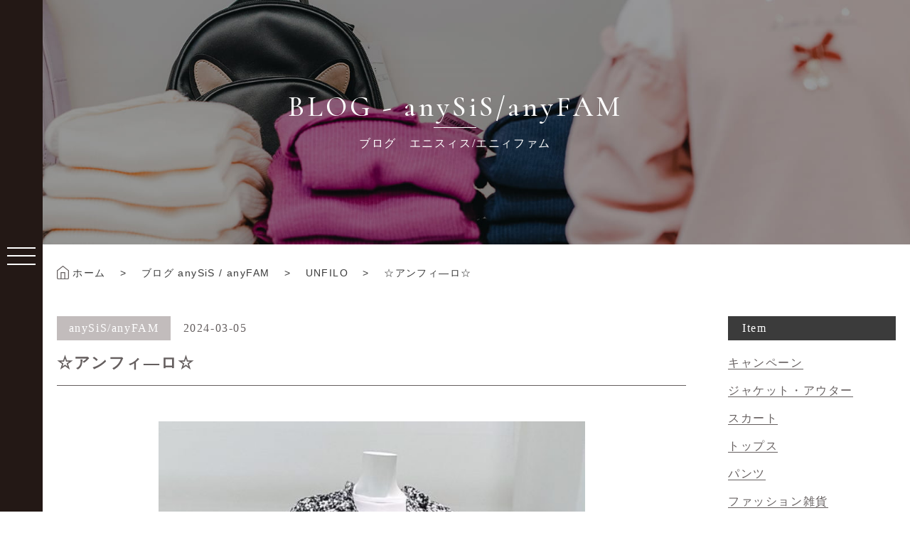

--- FILE ---
content_type: text/html; charset=UTF-8
request_url: https://lapomme-izumo.com/blog-anysis-anyfam/%E2%98%86%E3%82%A2%E3%83%B3%E3%83%95%E3%82%A3%E2%80%95%E3%83%AD%E2%98%86/
body_size: 41365
content:
<!DOCTYPE html>
<html lang="ja">
  <head>
    <meta charset="utf-8">
    <meta name="viewport" content="width=device-width, initial-scale=1.0, maximum-scale=2.0, user-scalable=yes" />
    
    <link rel="icon" href="/favicon.ico">
    <link rel="preconnect" href="https://fonts.googleapis.com">
    <link rel="preconnect" href="https://fonts.gstatic.com" crossorigin>
    <link href="https://fonts.googleapis.com/css2?family=Cormorant:wght@300;400;500;600;700&display=swap" rel="stylesheet">
    <link rel="stylesheet" type="text/css" href="https://lapomme-izumo.com/wp/wp-content/themes/lapomme/assets/css/reset.css">
    <link rel="stylesheet" href="https://lapomme-izumo.com/wp/wp-content/themes/lapomme/style.css">
        <meta name='robots' content='index, follow, max-image-preview:large, max-snippet:-1, max-video-preview:-1' />

	<!-- This site is optimized with the Yoast SEO plugin v23.5 - https://yoast.com/wordpress/plugins/seo/ -->
	<title>☆アンフィ―ロ☆ | エニィスィス・エニィファム（anySiS/anyFAM）｜島根・出雲</title>
	<meta name="description" content="「エニィスィス/エニィファム（anySiS/anyFAM）」の店舗ブログです。オンワード樫山ブランドのエニィスィス（anySiS）・エニィファム（anyFAM）の新着商品やコーディネートをご提案。" />
	<link rel="canonical" href="https://lapomme-izumo.com/blog-anysis-anyfam/☆アンフィ―ロ☆/" />
	<meta property="og:locale" content="ja_JP" />
	<meta property="og:type" content="article" />
	<meta property="og:title" content="☆アンフィ―ロ☆ | エニィスィス・エニィファム（anySiS/anyFAM）｜島根・出雲" />
	<meta property="og:description" content="「エニィスィス/エニィファム（anySiS/anyFAM）」の店舗ブログです。オンワード樫山ブランドのエニィスィス（anySiS）・エニィファム（anyFAM）の新着商品やコーディネートをご提案。" />
	<meta property="og:url" content="https://lapomme-izumo.com/blog-anysis-anyfam/☆アンフィ―ロ☆/" />
	<meta property="og:site_name" content="ゆめタウン出雲のセレクトショップラポム・エニスィス/エニィファム" />
	<meta property="article:modified_time" content="2024-03-05T06:51:51+00:00" />
	<meta property="og:image" content="https://lapomme-izumo.com/wp/wp-content/uploads/2024/03/0304－3-e1709552212219.jpeg" />
	<meta property="og:image:width" content="500" />
	<meta property="og:image:height" content="954" />
	<meta property="og:image:type" content="image/jpeg" />
	<meta name="twitter:card" content="summary_large_image" />
	<script type="application/ld+json" class="yoast-schema-graph">{"@context":"https://schema.org","@graph":[{"@type":"WebPage","@id":"https://lapomme-izumo.com/blog-anysis-anyfam/%e2%98%86%e3%82%a2%e3%83%b3%e3%83%95%e3%82%a3%e2%80%95%e3%83%ad%e2%98%86/","url":"https://lapomme-izumo.com/blog-anysis-anyfam/%e2%98%86%e3%82%a2%e3%83%b3%e3%83%95%e3%82%a3%e2%80%95%e3%83%ad%e2%98%86/","name":"☆アンフィ―ロ☆ | エニィスィス・エニィファム（anySiS/anyFAM）｜島根・出雲","isPartOf":{"@id":"https://lapomme-izumo.com/#website"},"primaryImageOfPage":{"@id":"https://lapomme-izumo.com/blog-anysis-anyfam/%e2%98%86%e3%82%a2%e3%83%b3%e3%83%95%e3%82%a3%e2%80%95%e3%83%ad%e2%98%86/#primaryimage"},"image":{"@id":"https://lapomme-izumo.com/blog-anysis-anyfam/%e2%98%86%e3%82%a2%e3%83%b3%e3%83%95%e3%82%a3%e2%80%95%e3%83%ad%e2%98%86/#primaryimage"},"thumbnailUrl":"https://lapomme-izumo.com/wp/wp-content/uploads/2024/03/0304－3-e1709552212219.jpeg","datePublished":"2024-03-05T01:00:45+00:00","dateModified":"2024-03-05T06:51:51+00:00","description":"「エニィスィス/エニィファム（anySiS/anyFAM）」の店舗ブログです。オンワード樫山ブランドのエニィスィス（anySiS）・エニィファム（anyFAM）の新着商品やコーディネートをご提案。","breadcrumb":{"@id":"https://lapomme-izumo.com/blog-anysis-anyfam/%e2%98%86%e3%82%a2%e3%83%b3%e3%83%95%e3%82%a3%e2%80%95%e3%83%ad%e2%98%86/#breadcrumb"},"inLanguage":"ja","potentialAction":[{"@type":"ReadAction","target":["https://lapomme-izumo.com/blog-anysis-anyfam/%e2%98%86%e3%82%a2%e3%83%b3%e3%83%95%e3%82%a3%e2%80%95%e3%83%ad%e2%98%86/"]}]},{"@type":"ImageObject","inLanguage":"ja","@id":"https://lapomme-izumo.com/blog-anysis-anyfam/%e2%98%86%e3%82%a2%e3%83%b3%e3%83%95%e3%82%a3%e2%80%95%e3%83%ad%e2%98%86/#primaryimage","url":"https://lapomme-izumo.com/wp/wp-content/uploads/2024/03/0304－3-e1709552212219.jpeg","contentUrl":"https://lapomme-izumo.com/wp/wp-content/uploads/2024/03/0304－3-e1709552212219.jpeg","width":500,"height":954},{"@type":"BreadcrumbList","@id":"https://lapomme-izumo.com/blog-anysis-anyfam/%e2%98%86%e3%82%a2%e3%83%b3%e3%83%95%e3%82%a3%e2%80%95%e3%83%ad%e2%98%86/#breadcrumb","itemListElement":[{"@type":"ListItem","position":1,"name":"ホーム","item":"https://lapomme-izumo.com/"},{"@type":"ListItem","position":2,"name":"ブログ anySiS / anyFAM","item":"https://lapomme-izumo.com/blog-anysis-anyfam/"},{"@type":"ListItem","position":3,"name":"☆アンフィ―ロ☆"}]},{"@type":"WebSite","@id":"https://lapomme-izumo.com/#website","url":"https://lapomme-izumo.com/","name":"ラポム - La pomme｜ゆめタウン出雲のセレクトショップ｜島根・出雲","description":"Just another WordPress site","potentialAction":[{"@type":"SearchAction","target":{"@type":"EntryPoint","urlTemplate":"https://lapomme-izumo.com/?s={search_term_string}"},"query-input":{"@type":"PropertyValueSpecification","valueRequired":true,"valueName":"search_term_string"}}],"inLanguage":"ja"}]}</script>
	<!-- / Yoast SEO plugin. -->


<style id='wp-img-auto-sizes-contain-inline-css' type='text/css'>
img:is([sizes=auto i],[sizes^="auto," i]){contain-intrinsic-size:3000px 1500px}
/*# sourceURL=wp-img-auto-sizes-contain-inline-css */
</style>
<style id='wp-block-library-inline-css' type='text/css'>
:root{--wp-block-synced-color:#7a00df;--wp-block-synced-color--rgb:122,0,223;--wp-bound-block-color:var(--wp-block-synced-color);--wp-editor-canvas-background:#ddd;--wp-admin-theme-color:#007cba;--wp-admin-theme-color--rgb:0,124,186;--wp-admin-theme-color-darker-10:#006ba1;--wp-admin-theme-color-darker-10--rgb:0,107,160.5;--wp-admin-theme-color-darker-20:#005a87;--wp-admin-theme-color-darker-20--rgb:0,90,135;--wp-admin-border-width-focus:2px}@media (min-resolution:192dpi){:root{--wp-admin-border-width-focus:1.5px}}.wp-element-button{cursor:pointer}:root .has-very-light-gray-background-color{background-color:#eee}:root .has-very-dark-gray-background-color{background-color:#313131}:root .has-very-light-gray-color{color:#eee}:root .has-very-dark-gray-color{color:#313131}:root .has-vivid-green-cyan-to-vivid-cyan-blue-gradient-background{background:linear-gradient(135deg,#00d084,#0693e3)}:root .has-purple-crush-gradient-background{background:linear-gradient(135deg,#34e2e4,#4721fb 50%,#ab1dfe)}:root .has-hazy-dawn-gradient-background{background:linear-gradient(135deg,#faaca8,#dad0ec)}:root .has-subdued-olive-gradient-background{background:linear-gradient(135deg,#fafae1,#67a671)}:root .has-atomic-cream-gradient-background{background:linear-gradient(135deg,#fdd79a,#004a59)}:root .has-nightshade-gradient-background{background:linear-gradient(135deg,#330968,#31cdcf)}:root .has-midnight-gradient-background{background:linear-gradient(135deg,#020381,#2874fc)}:root{--wp--preset--font-size--normal:16px;--wp--preset--font-size--huge:42px}.has-regular-font-size{font-size:1em}.has-larger-font-size{font-size:2.625em}.has-normal-font-size{font-size:var(--wp--preset--font-size--normal)}.has-huge-font-size{font-size:var(--wp--preset--font-size--huge)}.has-text-align-center{text-align:center}.has-text-align-left{text-align:left}.has-text-align-right{text-align:right}.has-fit-text{white-space:nowrap!important}#end-resizable-editor-section{display:none}.aligncenter{clear:both}.items-justified-left{justify-content:flex-start}.items-justified-center{justify-content:center}.items-justified-right{justify-content:flex-end}.items-justified-space-between{justify-content:space-between}.screen-reader-text{border:0;clip-path:inset(50%);height:1px;margin:-1px;overflow:hidden;padding:0;position:absolute;width:1px;word-wrap:normal!important}.screen-reader-text:focus{background-color:#ddd;clip-path:none;color:#444;display:block;font-size:1em;height:auto;left:5px;line-height:normal;padding:15px 23px 14px;text-decoration:none;top:5px;width:auto;z-index:100000}html :where(.has-border-color){border-style:solid}html :where([style*=border-top-color]){border-top-style:solid}html :where([style*=border-right-color]){border-right-style:solid}html :where([style*=border-bottom-color]){border-bottom-style:solid}html :where([style*=border-left-color]){border-left-style:solid}html :where([style*=border-width]){border-style:solid}html :where([style*=border-top-width]){border-top-style:solid}html :where([style*=border-right-width]){border-right-style:solid}html :where([style*=border-bottom-width]){border-bottom-style:solid}html :where([style*=border-left-width]){border-left-style:solid}html :where(img[class*=wp-image-]){height:auto;max-width:100%}:where(figure){margin:0 0 1em}html :where(.is-position-sticky){--wp-admin--admin-bar--position-offset:var(--wp-admin--admin-bar--height,0px)}@media screen and (max-width:600px){html :where(.is-position-sticky){--wp-admin--admin-bar--position-offset:0px}}
/*wp_block_styles_on_demand_placeholder:6970d9d562f03*/
/*# sourceURL=wp-block-library-inline-css */
</style>
<style id='classic-theme-styles-inline-css' type='text/css'>
/*! This file is auto-generated */
.wp-block-button__link{color:#fff;background-color:#32373c;border-radius:9999px;box-shadow:none;text-decoration:none;padding:calc(.667em + 2px) calc(1.333em + 2px);font-size:1.125em}.wp-block-file__button{background:#32373c;color:#fff;text-decoration:none}
/*# sourceURL=/wp-includes/css/classic-themes.min.css */
</style>
<link rel='stylesheet' id='contact-form-7-css' href='https://lapomme-izumo.com/wp/wp-content/plugins/contact-form-7/includes/css/styles.css' type='text/css' media='all' />
<link rel="EditURI" type="application/rsd+xml" title="RSD" href="https://lapomme-izumo.com/wp/xmlrpc.php?rsd" />
<link rel='shortlink' href='https://lapomme-izumo.com/?p=3821' />

    <!-- Google tag (gtag.js) -->
    <script async src="https://www.googletagmanager.com/gtag/js?id=G-WY9E3Z0C2N"></script>
    <script>
      window.dataLayer = window.dataLayer || [];
      function gtag(){dataLayer.push(arguments);}
      gtag('js', new Date());

      gtag('config', 'G-WY9E3Z0C2N');
      gtag('config', 'UA-60525728-2');
    </script>
  </head>

    <body>
  
  
    <header id="header"class="page-header">
    <div class="header__menu">
      <div class="header__menu__content f-cormorant">
                  <p class="logo tb-only">
            <a href="https://lapomme-izumo.com">
              <img src="https://lapomme-izumo.com/wp/wp-content/themes/lapomme/assets/img/common/logo_lapomme.png" alt="Lapomme">
            </a>
          </p>
                <p class="sp-menu tb-only">
          <span class="sp-menu__line sp-menu__line--top"></span>
          <span class="sp-menu__line sp-menu__line--center"></span>
          <span class="sp-menu__line sp-menu__line--bottom"></span>
        </p>
        <div class="header__menu-btn tb-none">
          <div class="header__menu-btn__inner">
            <div class="header__menu-btn__icon">
              <span></span>
              <span></span>
              <span></span>
            </div>
          </div>
        </div>
        <div class="g-navi__block scroll-menu">
          <div class="g-navi__wrap">
            <nav class="g-navi">
              <p class="logo g-navi__logo">
                <a href="https://lapomme-izumo.com">
                  <img src="https://lapomme-izumo.com/wp/wp-content/themes/lapomme/assets/img/common/logo.png" alt="Lapomme">
                </a>
              </p>
              <ul class="g-navi__list">
                <li>
                  <p class="g-navi__name">SHOP<span class="g-navi__list__label f-yugothic">ショップ情報</span></p>
                  <ul class="sav-navi">
                    <li>
                      <a href="https://lapomme-izumo.com/#shop-lapomme" data-link-animation>
                        <span data-str-animation>La pomme</span>
                      </a>
                    </li>
                    <li>
                      <a href="https://lapomme-izumo.com/#shop-anysisanifam" data-link-animation>
                        <span data-str-animation>anySiS/anyFAM</span>
                      </a>
                    </li>
                  </ul>
                </li>
                <li>
                  <p class="g-navi__name">BLOG<span class="g-navi__list__label f-yugothic">ブログ</span></p>
                  <ul class="sav-navi">
                    <li><a href="https://lapomme-izumo.com/blog-lapomme/" data-link-animation><span data-str-animation>La pomme</a></li>
                    <li><a href="https://lapomme-izumo.com/blog-anysis-anyfam/" data-link-animation><span data-str-animation>anySiS/anyFAM</a></li>
                  </ul>
                </li>
                <li>
                  <a href="https://lapomme-izumo.com/#staff" data-link-animation><span data-str-animation>STAFF</span><span class="g-navi__list__label f-yugothic" data-str-animation>スタッフ紹介</span></a>
                </li>
                <li>
                  <a href="https://lapomme-izumo.com/recruit/" data-link-animation><span data-str-animation>RECRUIT</span><span class="g-navi__list__label f-yugothic" data-str-animation>採用情報</span></a>
                </li>
                <li>
                  <a href="https://lapomme-izumo.com/contact/" data-link-animation><span data-str-animation>CONTACT</span><span class="g-navi__list__label f-yugothic" data-str-animation>お問い合わせ</span></a>
                </li>
                <li class="tb-only">
                  <a href="https://lapomme-izumo.com/privacy-policy/" data-link-animation><span data-str-animation>POLICY</span><span class="g-navi__list__label f-yugothic" data-str-animation>プライバシーポリシー</span></a>
                </li>
              </ul>
              <div class="sns-link">
                <a href="https://instagram.com/lapomme_1989_1__15" data-link-animation target="_blank">
                  <img src="https://lapomme-izumo.com/wp/wp-content/themes/lapomme/assets/img/common/icon_instagram.svg" width="31" height="31" alt="Lapomme公式Instagram">
                  <p class="sns-link__txt"><span data-str-animation>La pomme</span></p>
                </a>
                <a href="https://instagram.com/lapomme2nd" data-link-animation target="_blank">
                  <img src="https://lapomme-izumo.com/wp/wp-content/themes/lapomme/assets/img/common/icon_instagram.svg" width="31" height="31" alt="anySiS/anyFAM公式Instagram">
                  <p class="sns-link__txt"><span data-str-animation>anySiS/anyFAM</span></p>
                </a>
              </div>
            </nav>
          </div>
        </div>
      </div>
    </div>
      </header>

      
  <div class="page-main main-anysis-anyfam">
    <div class="page-main__inner">
      <div class="page-main__inner__ttl">
        <p class="ttl-eg f-cormorant">BLOG - anySiS/anyFAM</p>
                  <p class="ttl-jp f-yumin">ブログ　エニスィス/エニィファム</p>
              </div>
    </div>
  </div>


  <div class="breadcrumbs" typeof="BreadcrumbList" vocab="https://schema.org/">
      <!-- Breadcrumb NavXT 7.3.1 -->
<span property="itemListElement" typeof="ListItem"><a property="item" typeof="WebPage" title="Go to ゆめタウン出雲のセレクトショップラポム・エニスィス/エニィファム." href="https://lapomme-izumo.com" class="home" ><span property="name" itemprop="name"><img src="https://lapomme-izumo.com/wp/wp-content/themes/lapomme/assets/img/common/icon_breadcrumbs_home.svg" alt="ホーム" width="17" height="19"> ホーム</span></a><meta property="position" content="1"></span> &gt; <span property="itemListElement" typeof="ListItem"><a property="item" typeof="WebPage" title="ブログ anySiS / anyFAMへ移動する" href="https://lapomme-izumo.com/blog-anysis-anyfam/" class="archive post-blog-anysis-anyfam-archive" ><span property="name">ブログ anySiS / anyFAM</span></a><meta property="position" content="2"></span> &gt; <span property="itemListElement" typeof="ListItem"><a property="item" typeof="WebPage" title="Go to the UNFILO カテゴリー archives." href="https://lapomme-izumo.com/category_anysis_anyfam/brand-unfilo/" class="taxonomy category_anysis_anyfam" ><span property="name">UNFILO</span></a><meta property="position" content="3"></span> &gt; <span property="itemListElement" typeof="ListItem"><span property="name" class="post post-blog-anysis-anyfam current-item">☆アンフィ―ロ☆</span><meta property="url" content="https://lapomme-izumo.com/blog-anysis-anyfam/%e2%98%86%e3%82%a2%e3%83%b3%e3%83%95%e3%82%a3%e2%80%95%e3%83%ad%e2%98%86/"><meta property="position" content="4"></span>  </div>
  
  <div id="container">
    <section class="single-blog">
                  <div class="single-blog__content">
        <div class="single-blog__content__header f-yumin">
          <div class="header-top">
            <p class="blog-type">
              anySiS/anyFAM            </p>
            <time class="blog-time">2024-03-05</time>
          </div>
          <h1 class="single-ttl">☆アンフィ―ロ☆</h1>
        </div>
        <div class="single-blog__body">
                     <div class="blog-thubnail">
              <img width="500" height="954" src="https://lapomme-izumo.com/wp/wp-content/uploads/2024/03/0304－3-e1709552212219.jpeg" class="attachment-full size-full wp-post-image" alt="" decoding="async" fetchpriority="high" />            </div>
          
          <p>&nbsp;</p>
<p>&nbsp;</p>
<p style="text-align: center;"><span style="color: #33cccc;">3月に入り少し暖かくなってきましたね♡</span></p>
<p style="text-align: center;"><span style="color: #33cccc;">これから使えるニットをご紹介します(*&#8217;ω&#8217;*)</span></p>
<p>&nbsp;</p>
<p style="text-align: center;">メッシュニット</p>
<p style="text-align: center;">　✖</p>
<p style="text-align: center;">ストライプ柄シャツ</p>
<p style="text-align: center;">少しスポーティー</p>
<p style="text-align: center;">ワンピ―スに合わせても◎(^^♪</p>
<p>&nbsp;</p>
<p style="text-align: center;"><img decoding="async" class="alignnone wp-image-3822 " src="https://lapomme-izumo.com/wp/wp-content/uploads/2024/03/0304－1-506x1024.jpeg" alt="" width="287" height="581" srcset="https://lapomme-izumo.com/wp/wp-content/uploads/2024/03/0304－1-506x1024.jpeg 506w, https://lapomme-izumo.com/wp/wp-content/uploads/2024/03/0304－1-148x300.jpeg 148w, https://lapomme-izumo.com/wp/wp-content/uploads/2024/03/0304－1-768x1554.jpeg 768w, https://lapomme-izumo.com/wp/wp-content/uploads/2024/03/0304－1-759x1536.jpeg 759w, https://lapomme-izumo.com/wp/wp-content/uploads/2024/03/0304－1.jpeg 838w" sizes="(max-width: 287px) 100vw, 287px" /></p>
<p>&nbsp;</p>
<p style="text-align: center;">✿メッシュニットプルオーバー✿</p>
<div class="p-item-info__price" style="text-align: center;">
<div class="c-item-detail-price">
<div class="c-item-detail-price__price">
<div class="c-item-detail-price__font-size">¥8,990 <span class="c-item-detail-price__rate-text">税込</span></div>
<div> </div>
</div>
</div>
</div>
<div style="text-align: center;"> </div>
<div style="text-align: center;"> </div>
<p style="text-align: center;"><img decoding="async" class="alignnone  wp-image-3825" src="https://lapomme-izumo.com/wp/wp-content/uploads/2024/03/0304-5-e1709548854328.jpeg" alt="" width="301" height="333" /></p>
<p>&nbsp;</p>
<p style="text-align: center;">ニット</p>
<p style="text-align: center;">✖</p>
<p style="text-align: center;">ストライプ柄シャツ</p>
<p style="text-align: center;"> </p>
<p style="text-align: center;"><img loading="lazy" decoding="async" class="alignnone  wp-image-3823" src="https://lapomme-izumo.com/wp/wp-content/uploads/2024/03/0304－2-e1709548944204.jpeg" alt="" width="287" height="530" /></p>
<p>&nbsp;</p>
<p style="text-align: center;">✿マイビューティニット ボートネック✿</p>
<div class="p-item-info__price" style="text-align: center;">
<div class="c-item-detail-price">
<div class="c-item-detail-price__price">
<div class="c-item-detail-price__font-size">¥7,990 <span class="c-item-detail-price__rate-text">税込</span></div>
</div>
</div>
</div>
<div style="text-align: center;"> </div>
<div style="text-align: center;">ゆったりとしているので</div>
<div style="text-align: center;"> </div>
<div style="text-align: center;">身体のラインが出にくい♡</div>
<p style="text-align: center;"> </p>
<p style="text-align: center;"><img loading="lazy" decoding="async" class="alignnone  wp-image-3827" src="https://lapomme-izumo.com/wp/wp-content/uploads/2024/03/0304-7-e1709552244717.jpeg" alt="" width="367" height="425" /></p>
<p>&nbsp;</p>
<p style="text-align: center;">プルオーバー</p>
<p style="text-align: center;">　✖</p>
<p style="text-align: center;">デニムパンツ</p>
<p style="text-align: center;">花柄プリントのワンピースを羽織らせてみました✨</p>
<p style="text-align: center;"> </p>
<p style="text-align: center;"><img loading="lazy" decoding="async" class="alignnone  wp-image-3824" src="https://lapomme-izumo.com/wp/wp-content/uploads/2024/03/0304－3-e1709552212219.jpeg" alt="" width="405" height="773" /></p>
<p>&nbsp;</p>
<p style="text-align: center;">✿ダブルフェイス サイド</p>
<p style="text-align: center;">ZIP クロップドプルオーバー✿</p>
<div class="p-item-info__price" style="text-align: center;">
<div class="c-item-detail-price">
<div class="c-item-detail-price__price">
<div class="c-item-detail-price__font-size">¥5,990 <span class="c-item-detail-price__rate-text">税込</span></div>
</div>
</div>
</div>
<div style="text-align: center;"> </div>
<div style="text-align: center;"> </div>
<div style="text-align: center;">肌触りが◎♪♪</div>
<div style="text-align: center;"> </div>
<div style="text-align: center;"> </div>
<div style="text-align: center;">丈が短めでパンツでもスカートでも合わせやすい(^^♪</div>
<div> </div>
<div> </div>
<div style="text-align: center;"> </div>
<div style="text-align: center;"> </div>
<p style="text-align: center;"><img loading="lazy" decoding="async" class="alignnone  wp-image-3828" src="https://lapomme-izumo.com/wp/wp-content/uploads/2024/03/0304-8.jpeg" alt="" width="371" height="431" srcset="https://lapomme-izumo.com/wp/wp-content/uploads/2024/03/0304-8.jpeg 1326w, https://lapomme-izumo.com/wp/wp-content/uploads/2024/03/0304-8-258x300.jpeg 258w, https://lapomme-izumo.com/wp/wp-content/uploads/2024/03/0304-8-881x1024.jpeg 881w, https://lapomme-izumo.com/wp/wp-content/uploads/2024/03/0304-8-768x893.jpeg 768w, https://lapomme-izumo.com/wp/wp-content/uploads/2024/03/0304-8-1321x1536.jpeg 1321w" sizes="auto, (max-width: 371px) 100vw, 371px" /></p>
<p style="text-align: center;"> </p>
<p style="text-align: center;"> </p>
<p style="text-align: center;">✿メッシュニット カーディガン✿</p>
<div class="p-item-info__price" style="text-align: center;">
<div class="c-item-detail-price">
<div class="c-item-detail-price__price">
<div class="c-item-detail-price__font-size">¥8,990 <span class="c-item-detail-price__rate-text">税込</span></div>
</div>
</div>
</div>
<div style="text-align: center;"> </div>
<div style="text-align: center;"> </div>
<div style="text-align: center;"> </div>
<div style="text-align: center;"> </div>
<p style="text-align: center;"><img loading="lazy" decoding="async" class="alignnone  wp-image-3826" src="https://lapomme-izumo.com/wp/wp-content/uploads/2024/03/0304-6.jpeg" alt="" width="379" height="743" srcset="https://lapomme-izumo.com/wp/wp-content/uploads/2024/03/0304-6.jpeg 906w, https://lapomme-izumo.com/wp/wp-content/uploads/2024/03/0304-6-153x300.jpeg 153w, https://lapomme-izumo.com/wp/wp-content/uploads/2024/03/0304-6-522x1024.jpeg 522w, https://lapomme-izumo.com/wp/wp-content/uploads/2024/03/0304-6-768x1505.jpeg 768w, https://lapomme-izumo.com/wp/wp-content/uploads/2024/03/0304-6-784x1536.jpeg 784w" sizes="auto, (max-width: 379px) 100vw, 379px" /></p>
<p>&nbsp;</p>
<p style="text-align: center;">カラーは4色♪♪</p>
<p style="text-align: center;">ショート丈のカーディガン♡</p>
<p>&nbsp;</p>
<p style="text-align: center;"><img loading="lazy" decoding="async" class="alignnone  wp-image-3830" src="https://lapomme-izumo.com/wp/wp-content/uploads/2024/03/0304-9.jpeg" alt="" width="391" height="431" srcset="https://lapomme-izumo.com/wp/wp-content/uploads/2024/03/0304-9.jpeg 290w, https://lapomme-izumo.com/wp/wp-content/uploads/2024/03/0304-9-272x300.jpeg 272w" sizes="auto, (max-width: 391px) 100vw, 391px" /></p>
<p style="text-align: center;"> </p>
<p style="text-align: center;"><span style="color: #33cccc;">これからの季節にぜひぜひ♡</span></p>
        </div>
        <div class="pager">
          <a href="https://lapomme-izumo.com/blog-anysis-anyfam/anyfam%e7%be%8e%e3%82%b7%e3%83%ab%e3%82%a8%e3%83%83%e3%83%88%e3%82%bb%e3%83%83%e3%83%88%e3%82%a2%e3%83%83%e3%83%97%e2%99%a1/" rel="prev">前の記事へ</a>          <p class="pagerGoList"><a href="https://lapomme-izumo.com/blog-anysis-anyfam/">一覧へ</a></p>
          <a href="https://lapomme-izumo.com/blog-anysis-anyfam/anysis%e3%81%ae%e4%ba%ba%e6%b0%97%e2%99%a1%e3%82%bb%e3%83%83%e3%83%88%e3%82%a2%e3%83%83%e3%83%97%e2%99%a1/" rel="next">次の記事へ</a>         </div>
      </div>
            <aside class="blog-sidebar">
        <dl class="blog-sidebar__item">
          <dt class="f-yumin">Item</dt>
          <dd>
                      <ul class="blog-sidebar__item__list">
                              <li>
                  <a href="https://lapomme-izumo.com/tag_anysis_anyfam/item7/">
                    キャンペーン                  </a>
                </li>
                              <li>
                  <a href="https://lapomme-izumo.com/tag_anysis_anyfam/item1/">
                    ジャケット・アウター                  </a>
                </li>
                              <li>
                  <a href="https://lapomme-izumo.com/tag_anysis_anyfam/item4/">
                    スカート                  </a>
                </li>
                              <li>
                  <a href="https://lapomme-izumo.com/tag_anysis_anyfam/item2/">
                    トップス                  </a>
                </li>
                              <li>
                  <a href="https://lapomme-izumo.com/tag_anysis_anyfam/item3/">
                    パンツ                  </a>
                </li>
                              <li>
                  <a href="https://lapomme-izumo.com/tag_anysis_anyfam/item6/">
                    ファッション雑貨                  </a>
                </li>
                              <li>
                  <a href="https://lapomme-izumo.com/tag_anysis_anyfam/item5/">
                    ワンピース                  </a>
                </li>
                          </ul>
                    </dd>
        </dl>
        <dl class="blog-sidebar__item">
          <dt class="f-yumin">Brands</dt>
          <dd>
                      <ul class="blog-sidebar__item__list">
                              <li>
                  <a href="https://lapomme-izumo.com/category_anysis_anyfam/bland-anyfam-kids/">
                    anyFAM キッズ                  </a>
                </li>
                              <li>
                  <a href="https://lapomme-izumo.com/category_anysis_anyfam/bland-anyfam-woman/">
                    anyFAM レディース                  </a>
                </li>
                              <li>
                  <a href="https://lapomme-izumo.com/category_anysis_anyfam/bland-anysis/">
                    anySiS                  </a>
                </li>
                              <li>
                  <a href="https://lapomme-izumo.com/category_anysis_anyfam/brand-unfilo/">
                    UNFILO                  </a>
                </li>
                              <li>
                  <a href="https://lapomme-izumo.com/category_anysis_anyfam/brand-kumikyoku/">
                    組曲                  </a>
                </li>
                          </ul>
                    </dd>
        </dl>
      </aside>
    </section>

            <section class="new-blog">
      <p class="new-blog__ttl f-yumin">最近の記事</p>
      <div class="new-blog__list">
                <div class="new-blog__list__item blog-list__item">
          <a href="https://lapomme-izumo.com/blog-anysis-anyfam/any-sis%e3%82%bb%e3%83%ac%e3%83%a2%e3%83%8b%e3%83%bc%e2%98%86/">
            <div class="blog-list__item__img">
                              <img width="240" height="320" src="https://lapomme-izumo.com/wp/wp-content/uploads/2026/01/IMG_5786.jpeg" class="attachment-full size-full wp-post-image" alt="" decoding="async" loading="lazy" srcset="https://lapomme-izumo.com/wp/wp-content/uploads/2026/01/IMG_5786.jpeg 240w, https://lapomme-izumo.com/wp/wp-content/uploads/2026/01/IMG_5786-225x300.jpeg 225w" sizes="auto, (max-width: 240px) 100vw, 240px" />                            <div class="blog-type f-yumin">anySiS/anyFAM</div>
            </div>
            <div class="blog-list__item__desc">
              <h4 class="ttl f-yumin">
                ANY SISセレモニー☆              </h4>
              <div class="txt-box sp-none">
                <p>&nbsp; &nbsp; ″コレさえあれば″の王道スタイル✿ &nbsp; 華やかにお祝い♡にはツイードジャケットが◎ コンパクトな着丈のジャケットでバランスが取りやすい♡ ￥19990　 上品なス&#8230;</p>
              </div>
            </div>
          </a>
        </div>
                <div class="new-blog__list__item blog-list__item">
          <a href="https://lapomme-izumo.com/blog-anysis-anyfam/%ef%bc%91%ef%bc%90%ef%bc%90%ef%bc%90%e5%86%86%e3%82%af%e3%83%bc%e3%83%9d%e3%83%b3%e3%83%97%e3%83%ac%e3%82%bc%e3%83%b3%e3%83%88%ef%bc%81%ef%bc%81/">
            <div class="blog-list__item__img">
                              <img width="320" height="271" src="https://lapomme-izumo.com/wp/wp-content/uploads/2026/01/IMG_5802.jpeg" class="attachment-full size-full wp-post-image" alt="" decoding="async" loading="lazy" srcset="https://lapomme-izumo.com/wp/wp-content/uploads/2026/01/IMG_5802.jpeg 320w, https://lapomme-izumo.com/wp/wp-content/uploads/2026/01/IMG_5802-300x254.jpeg 300w" sizes="auto, (max-width: 320px) 100vw, 320px" />                            <div class="blog-type f-yumin">anySiS/anyFAM</div>
            </div>
            <div class="blog-list__item__desc">
              <h4 class="ttl f-yumin">
                １０００円クーポンプレゼント！！              </h4>
              <div class="txt-box sp-none">
                <p>&nbsp; &nbsp; １月17日（土）～２月２８日（土） お買い上げいただいた方全員に 3月１日（日）～３月３１日（土）に使用できる１０００円ＯＦＦ券をプレゼントします♡ 発行店のみ有効な税込１&#8230;</p>
              </div>
            </div>
          </a>
        </div>
                <div class="new-blog__list__item blog-list__item">
          <a href="https://lapomme-izumo.com/blog-anysis-anyfam/sale%ef%bc%81%ef%bc%81/">
            <div class="blog-list__item__img">
                              <img width="320" height="287" src="https://lapomme-izumo.com/wp/wp-content/uploads/2026/01/IMG_5780.jpeg" class="attachment-full size-full wp-post-image" alt="" decoding="async" loading="lazy" srcset="https://lapomme-izumo.com/wp/wp-content/uploads/2026/01/IMG_5780.jpeg 320w, https://lapomme-izumo.com/wp/wp-content/uploads/2026/01/IMG_5780-300x269.jpeg 300w" sizes="auto, (max-width: 320px) 100vw, 320px" />                            <div class="blog-type f-yumin">anySiS/anyFAM</div>
            </div>
            <div class="blog-list__item__desc">
              <h4 class="ttl f-yumin">
                SALE！！              </h4>
              <div class="txt-box sp-none">
                <p>&nbsp; &nbsp; おススメのSALEアイテム &nbsp; 今回はキレイめがお好きな方に 組曲とANY SISをご紹介します☆   組曲 素材感にこだわった、上品で飽きがこないワンピース♡ &#8230;</p>
              </div>
            </div>
          </a>
        </div>
                <div class="new-blog__list__item blog-list__item">
          <a href="https://lapomme-izumo.com/blog-anysis-anyfam/sale%ef%bc%81%ef%bc%81%ef%bc%81/">
            <div class="blog-list__item__img">
                              <img width="307" height="320" src="https://lapomme-izumo.com/wp/wp-content/uploads/2026/01/IMG_5781.jpeg" class="attachment-full size-full wp-post-image" alt="" decoding="async" loading="lazy" srcset="https://lapomme-izumo.com/wp/wp-content/uploads/2026/01/IMG_5781.jpeg 307w, https://lapomme-izumo.com/wp/wp-content/uploads/2026/01/IMG_5781-288x300.jpeg 288w" sizes="auto, (max-width: 307px) 100vw, 307px" />                            <div class="blog-type f-yumin">anySiS/anyFAM</div>
            </div>
            <div class="blog-list__item__desc">
              <h4 class="ttl f-yumin">
                SALE！！！              </h4>
              <div class="txt-box sp-none">
                <p>&nbsp; &nbsp; 30％～20％OFF 忙しい毎日、今欲しいのは迷わず頼れる安心の１着♬   UNFILO TAIONコラボ✿リバーシブルダウン✿ 驚きの軽さです♡ ￥27990⇒￥1959&#8230;</p>
              </div>
            </div>
          </a>
        </div>
              </div>
    </section>
    
  </div>
  <!-- ▲ Container END -->

<footer id="footer">
  <div class="footer__g-map">
    <iframe src="https://www.google.com/maps/embed?pb=!1m18!1m12!1m3!1d3253.1130135530975!2d132.75037532614655!3d35.37765291714734!2m3!1f0!2f0!3f0!3m2!1i1024!2i768!4f13.1!3m3!1m2!1s0x355743a294957477%3A0x2b19eab828945467!2z44KG44KB44K_44Km44Oz5Ye66Zuy!5e0!3m2!1sja!2sjp!4v1664957477786!5m2!1sja!2sjp" width="100%" height="500" style="border:0;" allowfullscreen="" loading="lazy" referrerpolicy="no-referrer-when-downgrade"></iframe>
  </div>
  <div class="footer__content">
    <div class="footer__content__inner">
      <div class="footer-desc f-yumin">
        <p>島根県出雲市大塚町650-1　<br class="sp-only">ゆめタウン出雲 本館2F<br>営業時間：10:00-20:00</p>
        <p>La pomme │ TEL：<a href="tel:0853238674">0853-23-8674</a><br>anySiS/anyFAM │ TEL：<a href="tel:0853247707">0853-24-7707</a></p>
      </div>
      <div class="footer-nav f-cormorant">
        <ul class="footer-nav__list">
          <li>
            <a href="https://lapomme-izumo.com" data-link-animation><span data-str-animation>HOME</span><span class="footer-nav__list__label f-yugothic" data-str-animation>ホーム</span></a>
          </li>
          <li>
            <a href="https://lapomme-izumo.com/#staff" data-link-animation><span data-str-animation>STAFF</span><span class="footer-nav__list__label f-yugothic" data-str-animation>スタッフ紹介</span></a>
          </li>
          <li>
            <a href="https://lapomme-izumo.com/recruit/" data-link-animation><span data-str-animation>RECRUIT</span><span class="footer-nav__list__label f-yugothic" data-str-animation>採用情報</span></a>
          </li>
          <li>
            <a href="https://lapomme-izumo.com/contact/" data-link-animation><span data-str-animation>CONTACT</span><span class="footer-nav__list__label f-yugothic" data-str-animation>お問い合わせ</span></a>
          </li>
          <li>
            <a href="https://lapomme-izumo.com/privacy-policy/" data-link-animation><span data-str-animation>POLICY</span><span class="footer-nav__list__label f-yugothic" data-str-animation>プライバシーポリシー</span></a>
          </li>
        </ul>
        <ul class="footer-nav__list">
          <li>
            <p class="g-navi__name">SHOP<span class="footer-nav__list__label f-yugothic" data-str-animation>ショップ情報</span></p>
            <ul class="footer-nav__list__sav">
              <li>
                <a href="https://lapomme-izumo.com/#shop-lapomme" data-link-animation><span data-str-animation>La pomme</span></a>
              </li>
              <li>
                <a href="https://lapomme-izumo.com/#shop-anysisanifam" data-link-animation><span data-str-animation>anySiS/anyFAM</span></a>
              </li>
            </ul>
          </li>
          <li>
            <p class="g-navi__name">BLOG<span class="footer-nav__list__label f-yugothic" data-str-animation>ブログ</span></p>
            <ul class="footer-nav__list__sav">
              <li>
                <a href="https://lapomme-izumo.com/blog-lapomme/" data-link-animation><span data-str-animation>La pomme</span></a>
              </li>
              <li>
                <a href="https://lapomme-izumo.com/blog-anysis-anyfam/" data-link-animation><span data-str-animation>anySiS/anyFAM</span></a>
              </li>
            </ul>
          </li>
        </ul>
      </div>
    </div>
    <p class="footer__copyright f-yumin">Copyright　La pomme Co.,Ltd. <br class="sp-only">| All Rights Reserved.</p>
  </div>
</footer>

<div id="pagetop" class="page-top">
  <a href="#">
    <img src="https://lapomme-izumo.com/wp/wp-content/themes/lapomme/assets/img/common/icon_pagetop.png" alt="ページトップへ戻る">
  </a>
</div>


<script src="//ajax.googleapis.com/ajax/libs/jquery/3.5.1/jquery.min.js"></script>
<script src="https://lapomme-izumo.com/wp/wp-content/themes/lapomme/assets/js/lib/anime.min.js"></script>
<script src="https://lapomme-izumo.com/wp/wp-content/themes/lapomme/assets/js/scrollAnimation.js"></script>
<script src="https://lapomme-izumo.com/wp/wp-content/themes/lapomme/assets/js/common.js"></script>

<script>
  $(function(){
    //スムーススクロール
    $('a[href^="#"]').click(function () {
      var href = $(this).attr("href");
      var target = $(href == "#" || href == "" ? 'html' : href);
      var position = target.offset().top;
      var speed = 500;

      $("html, body").animate({
        scrollTop: position
      }, speed, "swing");
      return false;
    });
  });
</script>







<script type="speculationrules">
{"prefetch":[{"source":"document","where":{"and":[{"href_matches":"/*"},{"not":{"href_matches":["/wp/wp-*.php","/wp/wp-admin/*","/wp/wp-content/uploads/*","/wp/wp-content/*","/wp/wp-content/plugins/*","/wp/wp-content/themes/lapomme/*","/*\\?(.+)"]}},{"not":{"selector_matches":"a[rel~=\"nofollow\"]"}},{"not":{"selector_matches":".no-prefetch, .no-prefetch a"}}]},"eagerness":"conservative"}]}
</script>
<script type="text/javascript" src="https://lapomme-izumo.com/wp/wp-includes/js/dist/hooks.min.js" id="wp-hooks-js"></script>
<script type="text/javascript" src="https://lapomme-izumo.com/wp/wp-includes/js/dist/i18n.min.js" id="wp-i18n-js"></script>
<script type="text/javascript" id="wp-i18n-js-after">
/* <![CDATA[ */
wp.i18n.setLocaleData( { 'text direction\u0004ltr': [ 'ltr' ] } );
//# sourceURL=wp-i18n-js-after
/* ]]> */
</script>
<script type="text/javascript" src="https://lapomme-izumo.com/wp/wp-content/plugins/contact-form-7/includes/swv/js/index.js" id="swv-js"></script>
<script type="text/javascript" id="contact-form-7-js-extra">
/* <![CDATA[ */
var wpcf7 = {"api":{"root":"https://lapomme-izumo.com/wp-json/","namespace":"contact-form-7/v1"}};
//# sourceURL=contact-form-7-js-extra
/* ]]> */
</script>
<script type="text/javascript" id="contact-form-7-js-translations">
/* <![CDATA[ */
( function( domain, translations ) {
	var localeData = translations.locale_data[ domain ] || translations.locale_data.messages;
	localeData[""].domain = domain;
	wp.i18n.setLocaleData( localeData, domain );
} )( "contact-form-7", {"translation-revision-date":"2024-07-17 08:16:16+0000","generator":"GlotPress\/4.0.1","domain":"messages","locale_data":{"messages":{"":{"domain":"messages","plural-forms":"nplurals=1; plural=0;","lang":"ja_JP"},"This contact form is placed in the wrong place.":["\u3053\u306e\u30b3\u30f3\u30bf\u30af\u30c8\u30d5\u30a9\u30fc\u30e0\u306f\u9593\u9055\u3063\u305f\u4f4d\u7f6e\u306b\u7f6e\u304b\u308c\u3066\u3044\u307e\u3059\u3002"],"Error:":["\u30a8\u30e9\u30fc:"]}},"comment":{"reference":"includes\/js\/index.js"}} );
//# sourceURL=contact-form-7-js-translations
/* ]]> */
</script>
<script type="text/javascript" src="https://lapomme-izumo.com/wp/wp-content/plugins/contact-form-7/includes/js/index.js" id="contact-form-7-js"></script>
</body>
</html>


--- FILE ---
content_type: text/css
request_url: https://lapomme-izumo.com/wp/wp-content/themes/lapomme/style.css
body_size: 72815
content:
@charset "UTF-8";

/*
 Theme Name: lapommeサイトWordPressテーマ
 Version: 1.0
*/

/** ==========================
共通
========================== **/

body {
  font-family: 游ゴシック, YuGothic, メイリオ, Meiryo, sans-serif;
  font-size: 16px;
  font-weight: 500;
  color: #3B3B3B;
}

.f-cormorant{
  font-family: 'Cormorant', serif;
  letter-spacing: .1em;
}
.f-yumin,
.single-blog__body h2,
.single-blog__body h3,
.single-blog__body h4,
.single-blog__body h5{
  font-family: '游明朝','Yu Mincho',YuMincho,'Hiragino Mincho Pro',serif;
}
.f-yugothic{
  font-family: 游ゴシック, YuGothic, メイリオ, Meiryo, sans-serif;
}

.no-scroll{
  overflow: hidden!important;
}
.clear:after {
  content: "";
  display: block;
  clear: both;
}
a{
  text-decoration: none;
}
a:hover{
  opacity: .8;
}
.txt_center{
  text-align: center;
}
.txt_right{
  text-align: right;
}
.mb0{
  margin-bottom: 0!important;
}
.link--btn{
  color: #fff;
  border-bottom: 1px solid #fff;
  display: block;
  padding: 8px 10px;
  position: relative;
  overflow: hidden;
  transition: ease .5s;
  letter-spacing: .1em;
}
.link--btn::after{
  content: "";
  position: absolute;
  right: 10px;
  top: 50%;
  width: 6px;
  height: 6px;
  margin-top: -3px;
  border-top: 1px solid #fff;
  border-right: 1px solid #fff;
  -webkit-transform: rotate(45deg);
  transform: rotate(45deg);
  z-index: 5;
}
.link--btn span {
  position: relative;
  z-index: 3;
}
.link--btn::before{
  content: '';
  position: absolute;
  bottom: 0;
  left: 0;
  z-index: 2;
  width: 100%;
  height: 0;
  transition: .5s cubic-bezier(0.8, 0, 0.2, 1) 0s;
}
.link--btn:hover::before {
  height: 100%;
  background: #fff;
}

.link--btn:hover {
  color: #3b3b3b;
  text-decoration: none;
  opacity: 1;
}

.link--btn:hover::after{
  border-top: 1px solid #3b3b3b;
  border-right: 1px solid #3b3b3b;
}

/** フォームリセット **/
input, button, textarea, select, submit {
  border: none;
  outline: none;
  -webkit-appearance: none;
  -moz-appearance: none;
  appearance: none;
}
input[type="radio"], input[type="checkbox"]{
  display: none;
}

/** ページトップ **/
.page-top {
  max-width: 130px;
  position: fixed;
  right: 0;
  bottom: 0;
  display: none;
}

/** ==========================
ローディング
========================== **/
.loading{
  position: fixed;
  width: 100%;
  height: 100%;
  z-index: 9999;
  background:#231815;
  text-align:center;
  color:#fff;
  display: none;
}
.loading__logo{
  position: absolute;
  top: 50%;
  left: 50%;
  transform: translate(-50%, -50%);
}
.loading__logo img{
  opacity: 0;
  animation: showLogo 1.5s ease-out forwards;
}
.shutter{
  animation: byeShutter 2.6s forwards;
}
.shutter::before,
.shutter::after{
  content:'';
  position:absolute;
  top:0;
  left:0;
  bottom:0;
  margin:auto;
}
.shutter::before {
  background-color:#b5a58b;
  width:100%;
  height:1px;
  animation: shutterOpen1 2.6s forwards;
}
.shutter::after {
  width:120%;
  height:0;
  margin-left:-10%;
  background-color:#f3f3f3;
  animation: shutterOpen2 2.6s forwards;
}
@keyframes showLogo{
  0% {
    opacity: 0;
    transform: translateY(30px);
  }
  100% {
    opacity: 1;
    transform: translateY(0);
  }
}
@keyframes byeShutter{
  70%{
    opacity:1;
  }
  100%{
    opacity:0;
    display:none;
    z-index:-1;
  }
}

@keyframes shutterOpen1{
  0%{
    width:100%;
    height:0;
  }
  50%{
    width:100%;
    height:0;
  }
  90%{
    width:100%;
    height:100%;
  }
  100%{
    width:100%;
    height:100%;
  }
}

@keyframes shutterOpen2{
  60%{
    width:120%;
    height:0;
    transform:rotate(5deg);
  }
  90%{
    width:120%;
    height:100%;
    transform:rotate(-5deg);
  }
  100%{
    width:120%;
    height:100%;
    transform:rotate(-5deg);
  }
}

/**スクロールイベント**/
.ml2 .letter{
  display: inline-block;
}
/** フェードイン **/
.fadein,
.vew_fadein {
  opacity: 0.1;
  transform: translate(0, 50px);
  transition: all 1.5s;
}

.fadein.scrollin,
.fadeUp {
  opacity: 1;
  transform: translate(0, 0);
}
.delay-time02{
  -moz-transition-delay: 100ms;
  -webkit-transition-delay: 100ms;
  -o-transition-delay: 100ms;
  -ms-transition-delay: 100ms;
}
.delay-time03{
  -moz-transition-delay: 200ms;
  -webkit-transition-delay: 200ms;
  -o-transition-delay: 200ms;
  -ms-transition-delay: 200ms;
}

/** ==========================
ヘッダー
========================== **/
#header {
  display: flex;
  flex-wrap: wrap;
  opacity: 0;
}
.header__menu {
  background: url(./assets/img/common/bg_gnavi.jpg) right top no-repeat;
  background-size: cover;
  width: 37%;
  min-height: 57px;
}
.header__menu__content {
  padding: 11% 30px 12%;
  max-width: 542px;
  margin-left: auto;
}
.logo {
  text-align: center;
  margin-bottom: 15%;
}
.g-navi__list {
  max-width: 250px;
  width: 100%;
  margin: 0 auto 70px;
  overflow-y: auto;
  letter-spacing: .1em;
}
.g-navi__list > li:not(:last-child) {
  margin-bottom: 30px;
}
.g-navi__list li a {
  color: #3B3B3B;
}
.g-navi__list li a:hover{
  opacity: 1;
  text-decoration: none;
}
.g-navi__list > li > a,
.g-navi__name {
  display: flex;
  justify-content: space-between;
  align-items: flex-end;
  font-size: 20px;
  border-bottom: 1px solid #707070;
  padding-bottom: 10px;
  margin-bottom: 0;
}
.g-navi__list__label {
  font-size: 14px;
}

[data-str-animation]{
  display: flex;
  overflow: hidden;
}
.js-str__animation{
  min-width:.3rem;
}

.sav-navi {
  margin-top: 10px;
  padding: 0 5px 0 20px;
}
.sav-navi > li:not(:last-child) {
  margin-bottom: 10px;
}
.sav-navi > li a {
  font-size: 16px;
  position: relative;
  display: block;
}
.sav-navi > li a::after {
  content: '';
  position: absolute;
  right: 0;
  top: 50%;
  width: 8px;
  height: 8px;
  margin-top: -4px;
  border-top: 1px solid #3B3B3B;
  border-right: 1px solid #3B3B3B;
  -webkit-transform: rotate(45deg);
  transform: rotate(45deg);
}
.sns-link {
  display: flex;
  flex-wrap: wrap;
  letter-spacing: .1em;
}
.sns-link a {
  display: block;
  width: 48%;
  position: relative;
  margin-right: 3%;
  padding-right: 3%;
  text-align: center;
  font-size: 18px;
  color: #3B3B3B;
}
.sns-link a:last-child {
  margin-right: 0;
  padding-right: 0;
}
.sns-link a:hover{
  opacity: 1;
  text-decoration: none;
}
.sns-link a img {
  margin-bottom: 20px;
}
.sns-link a:nth-child(1)::after {
  content: '';
  background: #3B3B3B;
  width: 1px;
  height: 45px;
  position: absolute;
  right: 0;
  top: 0;
}

.sns-link__txt {
  margin-bottom: 0;
  letter-spacing: .1em;
}
.sns-link__txt > span {
  text-align: center;
  justify-content: center;
}



.header__menu-btn {
  background: #231815;
  position: fixed;
  left: 0;
  top: 0;
  height: 100%;
  width: 60px;
  z-index: 999;
  display: none;
}
.header__menu-btn__inner{
  cursor: pointer;
  display: flex;
  justify-content: center;
  align-items: center;
  height: 100%;
  width: 100%;
}
.header__menu-btn__icon {
  position: relative;
  width: 40px;
  height: 25px;
}
.header__menu-btn__icon > span {
  background: #fff;
  display: block;
  height: 2px;
  position: absolute;
  transition:transform .3s;
  width: 100%;
}
.header__menu-btn__icon > span:nth-child(2) {
  top: 11px;
}
.header__menu-btn__icon > span:nth-child(3) {
  bottom: 0;
}
.header__menu-btn.active .header__menu-btn__icon > span:nth-child(1){
  top: 12px;
  transform: rotate(45deg);
}
.header__menu-btn.active .header__menu-btn__icon > span:nth-child(2){
  transform:scaleX(0);
}
.header__menu-btn.active .header__menu-btn__icon > span:nth-child(3){
  bottom: 10px;
  transform: rotate(135deg);
}

.g-navi__block.scroll-menu{
  background: url(./assets/img/common/bg_gnavi.jpg) right top no-repeat;
  background-size: cover;
  width: 37%;
  min-width: 500px;
  position:fixed;
  z-index: 998;
  top: 0;
  left: -120%;
  height: 100vh;
  transition: all .6s;
  margin-left: 60px;
}
.g-navi__block.panelactive{
  left: 0;
}
.g-navi__block.panelactive .g-navi__wrap{
  position: fixed;
  z-index: 998;
  width: 37%;
  min-width: 500px;
  height: 100vh;
  overflow: auto;
  -webkit-overflow-scrolling: touch;
  display: flex;
  justify-content: center;
  align-items: center;
}

.g-navi__block.panelactive .g-navi__wrap::-webkit-scrollbar {
  width: 5px;
}
.g-navi__block.panelactive .g-navi__wrap::-webkit-scrollbar-track {
  background-color: transparent;
}
.g-navi__block.panelactive .g-navi__wrap::-webkit-scrollbar-thumb {
  background: #3b3b3b;
  border-radius: 50px;
}

.g-navi__logo{
  display: none;
  margin-bottom: 50px;
}
.g-navi__block.panelactive .g-navi__logo{
  display: block;
  margin-bottom: 35px;
}

.g-navi__block.panelactive .g-navi {
  position: relative;
  z-index: 998;
  width: 100%;
  max-width: 450px;
  height: 80%;
}

.g-navi__block.panelactive .g-navi__list{
  margin-bottom: 30px;
}

.js_overlay{
  background-color: #000;
  height: 100vh;
  left: 0;
  opacity: 0;
  position: fixed;
  top: 0;
  transition: all 0.6s;
  visibility: hidden;
  width: 100vw;
  z-index: 990;
}
.panelactive + .js_overlay{
  opacity: 0.8;
  visibility: visible;
}

/** メインスライド **/
.main-slider {
  position: relative;
  width: 63%;
}
.main-slider__inner{
  overflow: hidden;
  position: relative;
  height: 100%;
}
.main-slider__inner div{
  height: 100%;
}
.main-slider__item{
  opacity: 0;
  transform: scale(1);
  transition: opacity 2s linear, transform 8s linear;
  position: relative;
  z-index: 1;
  height: 100%;
}
.main-slider__item:not(:first-child){
  position: absolute;
  top: 0;
  left : 0;
}
.main-slider__item.show_{
  opacity: 1;
}
.main-slider__item.zoom_{
  transform: scale(1.1);
}
.main-slider img{
  object-fit: cover;
  width: 100%;
  height: 100%;
  display: block;
}

.slick-animation {
  animation: fadezoom 10s 0s forwards;
}

@keyframes fadezoom {
  0% {
    transform: scale(1);
  }

  100% {
    transform: scale(1.1);
  }
}

/** スクロールナビ **/
.top-scroll {
  color: #fff;
  display: flex;
  align-items: flex-start;
  position: absolute;
  left: 150px;
  bottom: -45px;
  min-height: 200px;
  overflow: hidden;
}
.top-scroll__text {
  font-size: 18px;
  display: block;
  margin-right: 10px;
  writing-mode: vertical-rl;
  letter-spacing: 2px;
  text-shadow: 0 0 10px #000;
}
.top-scroll__line {
  display: block;
  width: 1px;
  height: 200px;
  background: #fff;
}
.top-scroll__line::after {
  content: "";
  position: absolute;
  width: 1px;
  height: 200px;
  background-color: #3B3B3B;
  animation: scrolldown 2s ease-in-out infinite;
}
@keyframes scrolldown {
  0% {
    transform: translateY(-100%);
  }

  100% {
    transform: translateY(100%);
  }
}

/** ==========================
トップページ
========================== **/
#main {
  margin-top: 65px;
}

.top-section {
  margin-bottom: 95px;
}

.top-section__ttl {
  margin-bottom: 50px;
  text-align: center;
}
.top-section__ttl__txt {
  font-size: 40px;
  font-weight: normal;
  margin-bottom: 10px;
  padding-bottom: 0;
  position: relative;
  letter-spacing: .1em;
}
.sav-ttl {
  font-weight: normal;
  font-size: 16px;
  margin-bottom: 0;
  letter-spacing: .1em;
}
.top-section__ttl__txt::after {
  content: '';
  width: 60px;
  height: 1px;
  background: #707070;
  position: absolute;
  bottom: 0;
  left: 0;
  right: 0;
  margin: 0 auto;
}
.top-ttl--h3 {
  color: #fff;
  text-align: center;
  margin-bottom: 40px;
}
.top-ttl--h3__txt {
  font-size: 40px;
  font-weight: normal;
  margin-bottom: 10px;
  padding-bottom: 0;
  position: relative;
  letter-spacing: .1em;
}
.top-ttl--h3__txt::after {
  content: '';
  width: 60px;
  height: 1px;
  background: #fff;
  position: absolute;
  bottom: 0;
  left: 0;
  right: 0;
  margin: 0 auto;
}
.top-ttl--h3__sav-ttl {
  font-weight: normal;
  font-size: 16px;
  margin-bottom: 0;
  letter-spacing: .1em;
}
.ttl--white {
  color: #fff;
}
.ttl--white .top-section__ttl__txt::after {
  background: #fff;
}

/** ピックアップニュース **/
.top-pickup-news__content{
  background: url(./assets/img/common/bg_darkcloss.jpg) center top 110px no-repeat;
  background-size: cover;
}
.top-pickup-news__single {
  background-position: center top;
}
.top-pickup-news__content__inner {
  max-width: 1130px;
  width: 100%;
  margin-left: auto;
  display: flex;
  flex-wrap: wrap;
  align-items: center;
  padding-bottom: 100px;
}
.top-pickup-news__content__single{
  margin-right: auto;
  padding: 60px 0;
  justify-content: center;
}

.news-img {
  width: 44%;
  margin-bottom: 0;
  margin-right: 6%;
  overflow: hidden;
}
.news-img img{
  transition: all 1.3s;
}
.news-img > a:hover{
  opacity: 1;
}
.news-img > a:hover img{
  scale: 1.2;
  transition: all 1.3s;
}

.news-desc {
  width: 50%;
  padding-right: 70px;
  color: #fff;
  position: relative;
  letter-spacing: .1em;
}

.top-pickup-news__content__single .news-desc{
  max-width: 700px;
  width: 100%;
  padding-right: 0;
}

.top-pickup-news__content--block {
  max-width: 1340px;
  width: 100%;
  margin: 0 auto;
}

.news-desc__ttl {
  font-size: 26px;
  font-weight: 600;
  padding-bottom: 10px;
  margin-bottom: 20px;
  border-bottom: 1px solid #fff;
}

.news-desc__txt {
  font-weight: normal;
  line-height: 2;
}

.news-desc__txt > p:last-child {
  margin-bottom: 0;
}

.news-desc > .news-desc__more {
  position: absolute;
  right: 70px;
  bottom: -90px;
  max-width: 260px;
  width: 100%;
}

.top-pickup-news__content__single .news-desc > .news-desc__more {
  position: relative;
  right: auto;
  bottom: auto;
  margin-left: auto;
  margin-top: 40px;
}

/** ショップ情報 **/
.top-section__catch-txt {
  text-align: center;
  font-weight: normal;
  line-height: 2;
  margin-bottom: 70px;
  letter-spacing: .1em;
}
.top-section__catch-txt > p:last-child {
  margin-bottom: 0;
}

.shop-lapomme{
  background: url(./assets/img/common/bg_black.jpg) center top 40px no-repeat;
  background-size: cover;
  padding-bottom: 100px;
}
.shop-anysis{
  background: url(./assets/img/common/bg_gray.jpg) center top 40px no-repeat;
  background-size: cover;
  padding-bottom: 100px;
}

.content-inner {
  max-width: 1340px;
  width: 100%;
  margin-left: auto;
  margin-right: auto;
}

.top-shopinfo__content__desc {
  display: flex;
  flex-wrap: wrap;
  align-items: flex-end;
  margin-bottom: 95px;
}

.top-shopinfo__content__desc .shop-desc {
  width: 44%;
  margin-right: 4%;
}

.shop-img {
  width: 52%;
}

.top-shopinfo__content__desc .shop-desc__logo {
  margin-bottom: 50px;
}

.top-shopinfo__content__desc .shop-desc__txt {
  color: #fff;
  line-height: 2;
  font-weight: 600;
  margin-bottom: 50px;
  letter-spacing: .1em;
}

.shop-desc__txt > p:last-child {
  margin-bottom: 0;
}

.top-shopinfo__content__desc .shop-desc__access {
  display: flex;
  flex-wrap: wrap;
  align-items: flex-end;
  letter-spacing: .1em;
}

.top-shopinfo__content__desc .shop-desc__access__txt {
  margin-bottom: 0;
  width: 56%;
  color: #fff;
  line-height: 2;
  font-weight: 600;
}

.top-shopinfo__content__desc .shop-desc__access__link {
  width: 44%;
  margin-bottom: 0;
}

/**ブランド**/
.top-shopinfo__content__brands {
  margin-bottom: 100px;
}
.brands-list__item figcaption {
  display: block;
  text-align: center;
  font-size: 16px;
  color: #fff;
  margin-top: 15px;
  letter-spacing: .1em;
}
.brands-list__item img{
  margin: 0 auto;
  transition: all 1.3s;
}
.brand-img {
  display: block;
  position: relative;
  overflow: hidden;
}
.brands-list__item{
  margin: 0 15px;
}

@media screen and (min-width: 601px){
  .brands-list__item a:hover{
    opacity: 1;
    text-decoration: none;
  }
  .brands-list__item a:hover .brand-img img {
    scale: 1.3;
    transition: all 1.3s;
  }
}

/**ブログ**/
.top-shopinfo__content__blog{
  margin-bottom: 100px;
}
.blog-list {
  display: flex;
  flex-wrap: wrap;
  margin-bottom: 50px;
}
.blog-list__item {
  width: 23%;
  margin-right: 2.6%;
}
.blog-list__item:last-child {
  margin-right: 0;
}
.blog-list__item a {
  color: #fff;
}
.blog-list__item__img {
  margin-bottom: 20px;
  position: relative;
  overflow: hidden;
}

.blog-list__item a .blog-list__item__img::before {
  content: '';
  background: rgba(0,0,0,.5);
  position: absolute;
  left: 0;
  top: 0;
  width: 100%;
  height: 100%;
  z-index: 10;
  opacity: 0;
  transition: all 1s;
}
.blog-list__item a .blog-list__item__img::after {
  content: 'VIEW';
  position: absolute;
  top: 0;
  right: 0;
  bottom: 0;
  left: 0;
  margin: auto;
  color: #fff;
  z-index: 11;
  font-weight: normal;
  font-size: 18px;
  width: 45px;
  height: 30px;
  border-bottom: 1px solid #fff;
  padding-bottom: 5px;
  opacity: 0;
  transition: all 1.2s;
  font-family: 'Cormorant', serif;
  letter-spacing: .1em;
}

.blog-list__item a:hover{
  opacity: 1;
  text-decoration: none;
}
.blog-list__item a:hover .blog-list__item__img::before,
.blog-list__item a:hover .blog-list__item__img::after{
  opacity: 1;
  transition: all 1.2s;
}
.blog-list__item a:hover .blog-list__item__img img {
  scale: 1.3;
  transition: all 1.3s;
}
.blog-list__item__img img {
  transition: all 1.3s;
  object-fit: cover;
  aspect-ratio: 1/1;
}

.blog-list__item__img .blog-type {
  position: absolute;
  left: 0;
  top: 0;
  background: #C2BCBC;
  padding: 3px 25px;
  color: #fff;
  font-weight: normal;
  letter-spacing: .1em;
  word-break: break-all;
}
.blog-list__item__desc {
  padding: 0 10px;
  letter-spacing: .1em;
}
.blog-list__item__desc .ttl {
  font-size: 22px;
  font-weight: 600;
  border-bottom: 1px solid #fff;
  padding-bottom: 15px;
  margin-bottom: 20px;
}
.blog-list__item__desc .txt-box {
  font-weight: normal;
  margin-bottom: 25px;
  line-height: 2;
}
.blog-list__item__user {
  display: flex;
  align-items: center;
  flex-wrap: wrap;
  margin-bottom: 20px;
  padding: 0 10px;
}
.blog-list__item__user .user__img {
  margin-bottom: 0;
  width: 26%;
  margin-right: 10%;
}
.blog-list__item__user .user__desc {
  color: #fff;
  width: 64%;
  font-weight: normal;
  line-height: 2;
}
.user__desc__name,.user__desc__h {
  display: block;
}
.blog-list__item__tags {
  margin-bottom: 0;
  display: flex;
  flex-wrap: wrap;
  padding: 0 10px;
  letter-spacing: .1em;;
}
.blog-list__item__tags .item {
  margin-right: 7%;
  margin-bottom: 10px;
}
.blog-list__item__tags .item a {
  border-bottom: 1px solid #fff;
  padding-bottom: 2px;
  transition: all .5s;
}
.blog-more{
  max-width: 330px;
  width: 100%;
  margin: 0 auto;
}
.top-shopinfo__content__instagram {
  max-width: 690px;
  display: flex;
  flex-wrap: wrap;
  align-items: center;
  color: #fff;
}

.instagram__qr {
  text-align: center;
  width: 22%;
  margin-right: 6%;
}

.instagram__qr > span {
  display: block;
  font-size: 18px;
  margin-bottom: 20px;
  letter-spacing: .1em;
  line-height: 1.3;
}

.instagram__txt {
  width: 72%;
  text-align: center;
  line-height: 2;
  padding-top: 30px;
  font-weight: normal;
  letter-spacing: .1em;
}

.shop-anysis .top-shopinfo__content__desc .shop-desc__txt,
.shop-anysis .top-shopinfo__content__desc .shop-desc__access__txt,
.shop-anysis .link--btn,
.shop-anysis .top-ttl--h3,
.shop-anysis .brands-list__item figcaption,
.shop-anysis .blog-list__item a,
.shop-anysis .blog-list__item__user .user__desc,
.shop-anysis .top-shopinfo__content__instagram,
.blog-block .blog-list__item a,
.blog-block .blog-list__item__user .user__desc
{
  color: #3B3B3B;
}
.shop-anysis .top-ttl--h3__txt::after{
  background: #3B3B3B;
}
.shop-anysis .link--btn,
.shop-anysis .blog-list__item__desc .ttl,
.shop-anysis .blog-list__item__tags .item a,
.blog-block .blog-list__item__desc .ttl,
.blog-block .blog-list__item__tags .item a {
  border-bottom: 1px solid #3B3B3B;
}
.shop-anysis .link--btn::after{
  border-top: 2px solid #3B3B3B;
  border-right: 2px solid #3B3B3B;
}

.blog-list__item__tags .item a:hover{
  opacity: 1;
  border-bottom: 1px solid transparent;
  text-decoration: none;
  transition: all .5s;
}

.shop-anysis .link--btn:hover::before {
  background: #3b3b3b;
}
.shop-anysis .link--btn:hover {
  color: #fff;
}
.shop-anysis .link--btn:hover::after{
  border-top: 1px solid #fff;
  border-right: 1px solid #fff;
}



/**メールマガジン**/
.top-mailmagagine{
  background: url(./assets/img/common/bg_darkstone.jpg) center no-repeat;
  background-size: cover;
  padding: 65px 0 80px;
}
.top-mailmagagine .top-section__ttl {
  margin-bottom: 70px;
}
.top-mailmagagine .content-inner {
  max-width: 720px;
}
.top-mailmagagine__catch-txt {
  color: #fff;
  font-weight: normal;
  text-align: center;
  margin-bottom: 45px;
  line-height: 2;
  letter-spacing: .1em;
}
.top-mailmagagine__present-bnr {
  margin-bottom: 30px;
}
.top-mailmagagine__action {
  color: #fff;
  max-width: 600px;
  margin: 0 auto 50px;
  font-weight: normal;
  letter-spacing: .1em;
}
.top-mailmagagine__action li {
  list-style-type: none;
  position: relative;
  padding-left: 1.3em;
  text-indent: -1.3em;
  line-height: 2;
}
.top-mailmagagine__action li:not(:last-child) {
  margin-bottom: 10px;
}
.top-mailmagagine__register {
  max-width: 460px;
  margin: 0 auto;
  display: flex;
  flex-wrap: wrap;
  align-items: center;
}
.top-mailmagagine__register__qr {
  margin-bottom: 0;
  margin-right: 10%;
  width: 33%;
}
.top-mailmagagine__register__link {
  width: 57%;
}

/**スタッフ**/
.top-staff{
  background: url(./assets/img/common/bg_lightsand.jpg) center repeat;
  background-size: auto;
  padding: 65px 0 100px;
}
.top-staff__catch-txt {
  text-align: center;
  line-height: 2;
  margin-bottom: 55px;
  letter-spacing: .1em;
}
.top-staff__list {
  display: flex;
  flex-wrap: wrap;
  margin-bottom: 80px;
}
.top-staff__list__item {
  width: 21.3%;
  margin-right: 18%;
  text-align: center;
}
.top-staff__list__item:last-child {
  margin-right: 0;
}
.top-staff__list__item .staff-img {
  margin-bottom: 20px;
}
.top-staff__list__item .staff-desc {
  font-size: 16px;
  font-weight: normal;
  line-height: 2;
}
.top-staff__list__item .staff-desc > span {
  display: block;
}
.top-staff__more {
  max-width: 260px;
  margin: 0 auto;
}
.top-staff__more .link--btn {
  color: #3b3b3b;
}
.top-staff__more .link--btn{
  border-bottom: 1px solid #3B3B3B;
}
.top-staff__more .link--btn::after{
  border-top: 2px solid #3B3B3B;
  border-right: 2px solid #3B3B3B;
}
.top-staff__end-txt {
  margin-bottom: 0;
  text-align: center;
  font-size: 26px;
  font-weight: normal;
  position: relative;
  letter-spacing: .1em;
}

.top-staff__end-txt::before,
.top-staff__end-txt::after{
  content: '';
  height: 34px;
  width: 1px;
  background: #3b3b3b;
  display: inline-block;
  vertical-align: middle;
}
.top-staff__end-txt::before{
  margin-right: 25px;
  transform: rotate(-30deg);
}
.top-staff__end-txt::after{
  margin-left: 25px;
  transform: rotate(30deg);
}

/** ==========================
フッター
========================== **/
#footer {
  background: #3B3B3B;
}

.footer__content {
  max-width: 1100px;
  width: 100%;
  margin: 0 auto;
}

.footer__g-map{
  padding-left: 60px;
}

.footer__content__inner {
  border-bottom: 1px solid #fff;
  display: flex;
  justify-content: space-between;
  padding: 100px 0;
  color: #fff;
}
.footer-desc {
  letter-spacing: .1em;
}
.footer-desc > p {
  line-height: 2;
  font-weight: normal;
  margin-bottom: 40px;
}

.footer-desc > p:last-child {
  margin-bottom: 0;
}

.footer__content a {
  color: #fff;
}

.footer-nav {
  display: flex;
  flex-wrap: wrap;
  width: 45%;
}

.footer-nav__list {
  margin-bottom: 0;
  width: 46%;
  margin-right: 8%;
  letter-spacing: .1em;
}

.footer-nav__list:last-child {
  margin-right: 0;
}

.footer-nav__list > li:not(:last-child) {
  margin-bottom: 25px;
}

.footer-nav__list > li > a {
  border-bottom: 1px solid #707070;
  padding: 8px 0;
  font-size: 18px;
  display: flex;
  justify-content: space-between;
  align-items: flex-end;
}

.footer-nav__list__label {
  font-weight: normal;
  font-size: 12px;
}

.footer-nav__list__sav {
  margin-top: 10px;
  margin-bottom: 0;
  padding-left: 20px;
}

.footer-nav__list__sav > li:not(:last-child) {
  margin-bottom: 10px;
}

.footer-nav__list__sav > li > a {
  font-size: 14px;
  position: relative;
  display: block;
  font-weight: normal;
}
.footer-nav__list__sav > li > a::after {
  content: '';
  position: absolute;
  right: 0;
  top: 50%;
  width: 8px;
  height: 8px;
  margin-top: -4px;
  border-top: 1px solid #fff;
  border-right: 1px solid #fff;
  -webkit-transform: rotate(45deg);
  transform: rotate(45deg);
}

.footer-nav__list li a:hover{
  opacity: 1;
  text-decoration: none;
}

.footer__copyright {
  color: #fff;
  margin-bottom: 0;
  padding: 10px 0;
  font-size: 12px;
  text-align: center;
  letter-spacing: .1em;
}

/** ==========================
下層ページ
========================== **/
#container{
  padding-left: 60px;
}
.page-header{
  height: 0;
}
.page-header .header__menu {
  background: no-repeat;
  width: auto;
}
.page-header .header__menu-btn{
  display: block;
}

/** メイン画像 **/
.page-main {
  display: flex;
  justify-content: center;
  align-items: center;
  margin-bottom: 30px;
}
.page-main__inner {
  padding: 130px 20px;
}
.page-main__inner__ttl {
  color: #fff;
  text-align: center;
}
.page-main__inner__ttl .ttl-eg {
  font-size: 40px;
  line-height: 1;
  letter-spacing: 2px;
  position: relative;
  margin-bottom: 10px;
  padding-bottom: 10px;
  letter-spacing: .1em;
}
.page-main__inner__ttl .ttl-eg::after {
  content: '';
  background: #fff;
  height: 1px;
  width: 60px;
  position: absolute;
  left: 0;
  right: 0;
  bottom: 0;
  margin: 0 auto;
}
.page-main__inner__ttl .ttl-jp {
  font-size: 16px;
  margin: 0;
  letter-spacing: .1em;
}
/** パンくず **/
.breadcrumbs {
  max-width: 1360px;
  width: 100%;
  margin: 0 auto 50px;
  padding-left: 60px;
  font-size: 14px;
  letter-spacing: .1em;
}
.breadcrumbs a {
  color: #3B3B3B;
}
.breadcrumbs > span {
  margin: 0 15px;
}
.breadcrumbs > span:first-child {
  margin-left: 0;
}
.breadcrumbs > span:first-child img {
  margin-top: -3px;
}

/** スタッフ紹介 **/
.main-lapomme{
  background: url(./assets/img/common/img_main_blog_lapomme.jpg) center no-repeat;
  background-size: cover;
}
.main-anysis-anyfam{
  background: url(./assets/img/common/img_main_blog_anysisanyfam.jpg) center no-repeat;
  background-size: cover;
}
.main-pickup{
  background: url(./assets/img/common/img_main_pickup.jpg) center no-repeat;
  background-size: cover;
}
.staff-block__list {
  display: flex;
  flex-wrap: wrap;
}

.staff-block {
  max-width: 1140px;
  width: 100%;
  margin: 0 auto 20px;
}

.staff-block__ttl {
  font-size: 26px;
  font-weight: bold;
  padding-bottom: 10px;
  margin-bottom: 50px;
  position: relative;
  letter-spacing: .1em;
}

.staff-block__ttl::after {
  content: '';
  background: #655F5F;
  height: 1px;
  max-width: 600px;
  width: 100%;
  position: absolute;
  left: 0;
  bottom: 0;
}
.staff-block__list__item {
  width: 47%;
  margin-right: 5%;
  display: flex;
  flex-wrap: wrap;
  align-items: center;
  margin-bottom: 80px;
}
.staff-block__list__item:nth-child(2n) {
  margin-right: 0;
}
.staff-block__list__item .staff-img {
  width: 32%;
  margin-bottom: 0;
  margin-right: 5%;
}
.staff-block__list__item .staff-desc {
  width: 63%;
}
.staff-block__list__item .staff-desc__name {
  font-size: 24px;
  padding-bottom: 10px;
  margin-bottom: 15px;
  border-bottom: 1px solid #655F5F;
  letter-spacing: .1em;
}
.staff-block__list__item .staff-desc__txt {
  font-weight: normal;
  margin-bottom: 0;
  line-height: 2;
  letter-spacing: .1em;
}

/** ブログ一覧 **/
.blog-block {
  max-width: 1300px;
  width: 100%;
  margin: 0 auto 100px;
}
.blog-block .blog-list__item {
  margin-bottom: 70px;
}
.blog-block .blog-list__item:nth-child(4n) {
  margin-right: 0;
}
.page-numbers {
  display: flex;
  flex-wrap: wrap;
  justify-content: center;
}

.page-numbers > li {
  margin: 0 2%;
}

.page-numbers > li > a,.page-numbers > li > span {
  border-bottom: 1px solid #3b3b3b;
  color: #3b3b3b;
  padding: 8px 10px;
  display: block;
  line-height: 1;
}

.page-numbers > li > a.next,.page-numbers > li > a.prev {
  position: relative;
  width: 200px;
}
.page-numbers > li > a.next::after, .page-numbers > li > a.prev::after {
  content: "";
  position: absolute;
  top: 50%;
  width: 6px;
  height: 6px;
  margin-top: -3px;
  border-top: 2px solid #3b3b3b;
  border-right: 2px solid #3b3b3b;
}

.page-numbers > li > a.prev {
  text-align: right;
}
.page-numbers > li > a.prev::after {
  left: 10px;
  -webkit-transform: rotate(-135deg);
  transform: rotate(-135deg);
}
.page-numbers > li > a.next::after {
  right: 10px;
  -webkit-transform: rotate(45deg);
  transform: rotate(45deg);
}

.page-numbers > li > span {
  background: #3b3b3b;
  color: #fff;
}

/** お問い合わせ **/
.wpcf7-form {
  letter-spacing: .1em;
}
.main-contact{
  background: url(./assets/img/common/img_main_contact.jpg) center no-repeat;
  background-size: cover;
}
.contact-block {
  max-width: 740px;
  width: 100%;
  margin: 0 auto 100px;
}

.form-type {
  max-width: 480px;
  margin: 0 auto;
  width: 100%;
}

.form-type__txt {
  font-weight: 600;
  margin-bottom: 30px;
}

.form--checkbox label input[type="checkbox"]+span {
  position: relative;
  padding-left: 20px;
}
.form--checkbox label input[type="checkbox"]:checked+span{
  color: #50A135;
}
.form--checkbox label input[type="checkbox"]+span::before {
  background: #fff;
  display: block;
  position: absolute;
  top: 3px;
  left: 0;
  width: 15px;
  height: 15px;
  border: 1px solid #999;
  border-radius: 4px;
}
.form--checkbox label input[type="checkbox"]:checked+span::after {
  display: block;
  position: absolute;
  top: 0;
  left: 5px;
  width: 7px;
  height: 14px;
  transform: rotate(40deg);
  border-bottom: 3px solid #50A135;
  border-right: 3px solid #50A135;
}

.form-type__checkbox {
  margin-bottom: 70px;
  font-weight: normal;
}

.form-type__checkbox .wpcf7-list-item {
  display: block;
  margin: 0 0 5px;
}

.form-box__item {
  margin-bottom: 30px;
  display: flex;
  flex-wrap: wrap;
  width: 100%;
}

.form-box__item:last-child {
  margin-bottom: 50px;
}

.form-box__item dt {
  width: 33%;
  margin-right: 2%;
  display: flex;
  align-items: center;
  justify-content: space-between;
  font-weight: normal;
  font-size: 18px;
}

.form-box__item dt span {
  display: inline-block;
  width: 52px;
  margin-right: 3px;
  padding: 5px 10px;
  margin-left: 10px;
  text-align: center;
  color: #fff;
  background: #50A135;
  font-weight: normal;
  font-size: 14px;
}

.form-box__item dd {
  width: 65%;
  margin: 0;
}
.form-box__item input[type="text"],
.form-box__item input[type="email"],
.form-box__item input[type="tel"],
.form-box__item textarea{
  border-radius: 5px;
  width: 100%;
  padding: 0 5px;
  border: 1px solid #a8a8a8;
  line-height: 1.1;
  height: 40px;
  letter-spacing: .1em;
}
.form-box__item textarea{
  height: auto;
  padding: 5px;
}

.submit {
  max-width: 350px;
  width: 100%;
  margin: 0 auto;
}

.submit input[type="submit"] {
  display: block;
  background: #3B3B3B;
  border: 1px solid #3B3B3B;
  width: 100%;
  color: #fff;
  padding: 20px;
  font-size: 18px;
  cursor: pointer;
  transition: all .5s;
  letter-spacing: .1em;
}
.submit input[type="submit"]:hover{
  background: #fff;
  color: #3B3B3B;
  transition: all .5s;
}

/** 送信完了&404ページ **/
.sinple-block {
  max-width: 740px;
  width: 100%;
  margin: 0 auto 100px;
}
.sinple-block__ttl {
  font-size: 34px;
  text-align: center;
  margin-bottom: 40px;
  font-weight: normal;
}
.sinple-block__txt {
  line-height: 2;
  text-align: center;
  font-size: 16px;
  margin-bottom: 70px;
  letter-spacing: .1em;
}
.btn--back {
  max-width: 260px;
  width: 100%;
  margin: 0 auto;
}
.btn--back a {
  color: #3b3b3b;
  border-bottom: 1px solid #3b3b3b;
}
.btn--back a::after {
  border-top: 2px solid #3b3b3b;
  border-right: 2px solid #3b3b3b;
}

/** プライバシーポリシー **/
.main-privacy{
  background: url(./assets/img/common/img_main_privacy.jpg) center no-repeat;
  background-size: cover;
}
.policy-block {
  max-width: 1300px;
  width: 100%;
  margin: 0 auto 100px;
  letter-spacing: .1em;
}
.policy-block__txt {
  line-height: 2;
  margin-bottom: 50px;
}
.policy__list__item:not(:last-child) {
  margin-bottom: 50px;
}
.policy__list__item dt {
  font-size: 22px;
  font-weight: 600;
  border-bottom: 1px solid #3b3b3b;
  padding-bottom: 15px;
  margin-bottom: 20px;
}
.policy__list__item dd {
  line-height: 1.8;
  margin: 0;
}

/** お知らせ詳細 **/
.single-blog,
.single-block {
  max-width: 1200px;
  width: 100%;
  margin: 0 auto 100px;
}
.single-blog{
  display: flex;
  flex-wrap: wrap;
}

.single-blog__content {
  width: 75%;
  margin-right: 5%;
  letter-spacing: .1em;
}

.single__content{
  letter-spacing: .1em;
}

.single-blog__content__header,
.single__content__header {
  margin-bottom: 50px;
}

.single-blog__content__header .header-top,
.single__content__header .header-top {
  display: flex;
  flex-wrap: wrap;
  align-items: center;
  margin-bottom: 15px;
}

.single-blog__content__header .blog-type,
.single__content__header .blog-type {
  background: #C2BCBC;
  color: #fff;
  min-width: 160px;
  text-align: center;
  padding: 5px;
  font-weight: normal;
  margin-right: 2%;
  margin-bottom: 0;
}

.single-blog__content__header .blog-time,
.single__content__header .single-time {
  color: #655F5F;
  font-weight: normal;
}

.single-blog__content__header .single-ttl,
.single__content__header .single-ttl {
  border-bottom: 1px solid #655F5F;
  color: #655F5F;
  font-size: 22px;
  font-weight: 600;
  padding-bottom: 15px;
}

.blog-sidebar {
  width: 20%;
  letter-spacing: .1em;
}

.blog-sidebar__item:not(:last-child) {
  margin-bottom: 70px;
}

.blog-sidebar__item:last-child {
  margin-bottom: 0;
}

.blog-sidebar__item dt {
  background: #3B3B3B;
  color: #fff;
  font-weight: normal;
  padding: 5px 20px;
  margin-bottom: 20px;
}

.blog-sidebar__item dd {
  margin-bottom: 0;
}

.blog-sidebar__item__list {
  margin-bottom: 0;
}

.blog-sidebar__item__list > li:not(:last-child) {
  margin-bottom: 15px;
}

.blog-sidebar__item__list > li a {
  color: #655F5F;
  border-bottom: 1px solid #655F5F;
  transition: all .5s;
}

.blog-sidebar__item__list > li a:hover{
  transition: all .5s;
  opacity: 1;
  border-bottom: 1px solid transparent;
  text-decoration: none;
}

.new-blog {
  max-width: 1340px;
  width: 100%;
  margin: 0 auto 100px;
}

.new-blog__ttl {
  background: #3B3B3B;
  color: #fff;
  font-weight: normal;
  padding: 5px 20px;
  margin-bottom: 20px;
  letter-spacing: .1em;
}

.new-blog__list {
  display: flex;
}

.new-blog__list__item a {
  color: #3b3b3b;
}

.new-blog__list__item .ttl {
  border-bottom: 1px solid #3b3b3b;
}
.single-blog__body {
  margin-bottom: 70px;
}
.blog-thubnail,
.single-thubnail {
  text-align: center;
  margin-bottom: 40px;
}
.blog-thubnail img,
.single-thubnail img{
  max-width: 600px;
  width: 100%;
  margin: 0 auto;
  display: block;
}
.pager {
  text-align: center;
  position: relative;
}
.pager:after {
  content: "";
  display: block;
  clear: both;
}
.pager > a {
  color: #3b3b3b;
  border-bottom: 1px solid #3b3b3b;
  display: block;
  padding: 8px 10px;
  position: relative;
  max-width: 260px;
  width: 100%;
  transition: all .5s;
}
.pager > a::after{
  content: "";
  position: absolute;
  top: 50%;
  width: 6px;
  height: 6px;
  margin-top: -3px;
  border-top: 1px solid #3b3b3b;
  border-right: 1px solid #3b3b3b;
  transition: all .5s;
}
.pager a[rel="prev"] {
  float: left;
  text-align: right;
}
.pager a[rel="prev"]::after{
  left: 10px;
  -webkit-transform: rotate(-135deg);
  transform: rotate(-135deg);
}
.pagerGoList {
  display: block;
  max-width: 80px;
  width: 100%;
  position: absolute;
  left: 0;
  right: 0;
  margin: 0 auto;
}
.pagerGoList > a{
  border-bottom: 1px solid #3b3b3b;
  color: #3b3b3b;
  padding: 8px 10px;
  display: block;
  transition: all .5s;
}
.pager a[rel="next"] {
  float: right;
}
.pager a[rel="next"]::after {
  right: 10px;
  -webkit-transform: rotate(45deg);
  transform: rotate(45deg);
}
.pagerGoList > a:hover,
.pager > a:hover{
  opacity: 1;
  text-decoration: none;
  background: #3b3b3b;
  color: #ffff;
  transition: all .5s;
}
.pager > a:hover::after{
  border-top: 1px solid #fff;
  border-right: 1px solid #fff;
  transition: all .5s;
}
.single-blog__body h2,
.single__body h2 {
  border-bottom: 1px solid #231815;
  color: #231815;
  font-size: 22px;
  font-weight: normal;
  margin: 60px 0 30px;
  padding: 0 .5em 10px;
  text-align: left;
  line-height: 1.5;
}
.single-blog__body h3,
.single__body h3 {
  background: #231815;
  border-radius: 3px;
  color: #fff;
  font-size: 20px;
  font-weight: normal;
  margin: 50px 0 30px;
  padding: .3em .5em;
  line-height: 1.5;
}
.single-blog__body h4,
.single__body h4 {
  border-bottom: #231815 4px double;
  color: #231815;
  font-size: 20px;
  font-weight: normal;
  margin: 40px 0 20px;
  padding: 0.35em .5em;
  line-height: 1.5;
}
.single-blog__body h5,
.single__body h5 {
  border-bottom: #231815 3px double;
  color: #231815;
  font-size: 18px;
  font-weight: normal;
  padding: 0 0 0.5em 0;
  position: relative;
  margin: 30px 0 20px;
  line-height: 1.5;
}
.single-blog__body h5::before,
.single__body h5::before {
  content: "";
  display: inline-block;
  position: relative;
  top: -0.075em;
  margin-right: 0.5em;
  border: transparent 4px solid;
  border-left: #231815 4px solid;
}
.single-blog__body ul li,
.single__body ul li {
  list-style: disc;
  margin-left: 25px;
}
.single-blog__body ol li,
.single__body ol li {
  margin-left: 25px;
}
.single-blog__body .wp-caption,
.single__body .wp-caption {
  width: auto !important;
}
.single-blog__body a,
.single__body a{
  text-decoration: underline;
}
.single-blog__body p,
.single__body p {
  font-weight: normal;
  margin-bottom: 30px;
  line-height: 2;
}
.single-blog__body ul, .single-blog__body ol,
.single__body ul, .single__body ol {
  margin-bottom: 30px;
  line-height: 2;
}
img.alignright { display: block; margin: 0 0 0 auto!important;}
img.alignleft { display: block; margin: 0 auto 0 0!important;}
img.aligncenter { display: block; margin: 0 auto!important;}

.single-blog__body .btn-link a,
.single__body .btn-link a {
  display: inline-block;
  background: #231815;
  border: 1px solid #231815;
  color: #fff;
  text-decoration: none;
  text-align: center;
  padding: 8px 35px;
  transition: all .5s;
  line-height: 1.8;
}
.single-blog__body .btn-link a:hover,
.single__body .btn-link a:hover {
  background: #fff;
  color: #231815;
  transition: all .5s;
}


/** 採用情報 **/
.main-recruit{
  background: url(./assets/img/common/img_main_recruit.jpg) center no-repeat;
  background-size: cover;
}
.recruit-content {
  margin-bottom: 100px;
}
.recruit-content__desc {
  display: flex;
  flex-wrap: wrap;
  align-items: center;
  margin-bottom: 70px;
  max-width: calc((100vw - 1340px) / 2 + 1340px);
  width: 100%;
}
.ml-auto{
  margin-left: auto;
}
.recruit-content__desc__img {
  width: 53%;
  margin-bottom: 0;
}
.recruit-content__desc__txt {
  width: 44%;
  letter-spacing: .1em;
}
.flex--order1 {
  order: 1;
}
.flex--order2 {
  order: 2;
}
.recruit-content__desc__img.flex--order1,.recruit-content__desc__txt.flex--order1 {
  margin-right: 3%;
}
.recruit-desc__ttl {
  font-size: 40px;
  font-weight: 600;
  color: #655F5F;
  margin-bottom: 35px;
}
.recruit-content__desc__txt > p {
  margin-bottom: 25px;
  line-height: 2;
  font-weight: normal;
}
.recruit-content__desc__txt > p:last-child {
  margin-bottom: 0;
}
.recruit-catch-txt {
  text-align: center;
  line-height: 2;
  font-weight: normal;
  letter-spacing: .1em;
}
.job-description {
  background: #DEDDDA;
  padding: 70px 0;
}
.job-description__content {
  max-width: 1340px;
  width: 100%;
  margin: 0 auto;
}
.recruit-gallery-img {
  display: flex;
  flex-wrap: wrap;
  max-width: 1340px;
  margin: 50px auto 0;
}
.recruit-gallery-item {
  margin-bottom: 0;
  margin-right: 3%;
  width: 48.5%;
}
.recruit-gallery-item:last-child {
  margin-right: 0;
}
.job-description__content__tabs {
  display: flex;
  margin: 0;
}
.tabs-panel {
  width: 50%;
  text-align: center;
  font-size: 22px;
  font-weight: 600;
  background: #A79E9E;
  color: #fff;
  padding: 20px;
  position: relative;
  display: flex;
  justify-content: center;
  align-items: center;
  letter-spacing: .1em;
}
.tabs-panel:not(.active){
  cursor: pointer;
  transition: all .5s;
}
.tabs-panel:not(.active):hover{
  background: #3B3B3B;
  transition: all .5s;
}
.tabs-panel > span {
  display: inline-block;
  position: relative;
  padding: 0 30px;
}
.tabs-panel > span::after {
  content: '';
  position: absolute;
  top: 50%;
  right: 0;
  width: 10px;
  height: 10px;
  margin-top: -8px;
  border-top: 2px solid #fff;
  border-right: 2px solid #fff;
  -webkit-transform: rotate(135deg);
  transform: rotate(135deg);
}
.tabs-panel.active{
  background: #3B3B3B;
}
.tabs-content {
  background: #fff;
  padding: 70px;
  display: none;
  letter-spacing: .1em;
}
.tabs-content.active{
  display: block;
}
.tabs-content h3 {
  font-size: 40px;
  font-weight: 600;
  color: #655F5F;
  margin-bottom: 45px;
}
.job-description__desc {
  display: flex;
  flex-wrap: wrap;
}
.job-description__desc__box {
  width: 46%;
  margin-right: 8%;
}
.job-description__desc__box:last-child {
  margin-right: 0;
}
.job-point {
  margin-bottom: 45px;
}
.job-point > li {
  list-style-type: none;
  position: relative;
  line-height: 2;
  font-size: 20px;
  font-weight: 600;
  padding-left: 1.2em;
}
.job-point > li::before {
  content: '★';
  position: absolute;
  left: 0;
  top: 0;
}
.job-description__txt > p {
  font-weight: 600;
  line-height: 2;
  margin-bottom: 35px;
}
.job-requirements__box {
  font-weight: 600;
  border-bottom: 1px solid #3B3B3B;
  padding-bottom: 15px;
  margin-bottom: 15px;
  line-height: 2;
}
.job-requirements__box:last-child {
  margin-bottom: 0;
}
.job-requirements__box > p:last-child {
  margin-bottom: 0;
}
.dot-list {
  margin-bottom: 0;
}
.dot-list li {
  list-style-type: disc;
  margin-left: 1.3em;
}
.job-requirements__box > p {
  margin-bottom: 25px;
}
.job-staff-message__content {
  display: flex;
  flex-wrap: wrap;
  align-items: center;
  max-width: calc((100vw - 1340px) / 2 + 1340px);
  width: 100%;
  margin-left: auto;
}
.job-staff-message__img {
  width: 42.7%;
  margin-bottom: 0;
}
.job-staff-message__box {
  background: #F3F1F0;
  width: 61.5%;
  padding: 70px 145px 70px 70px;
  margin-right: -70px;
  letter-spacing: .1em;
}
.staff-message__ttl {
  font-size: 22px;
  font-weight: 600;
  padding-bottom: 10px;
  border-bottom: 1px solid #655F5F;
  margin-bottom: 30px;
}
.staff-message__txt {
  line-height: 2;
  font-weight: normal;
  margin-bottom: 50px;
}
.staff-message__txt > p {
  margin-bottom: 25px;
}
.staff-message__txt > p:last-child {
  margin-bottom: 0;
}
.staff-message__name-box {
  margin: 0;
}
.staff-message__name-box > dt {
  background: #3B3B3B;
  color: #fff;
  font-weight: normal;
  padding: 5px 20px;
  font-size: 16px;
  margin-bottom: 20px;
}
.staff-info {
  display: flex;
  align-items: center;
}
.staff-info .staff-img {
  margin-bottom: 0;
  width: 80px;
  margin-right: 3%;
}
.staff-info .staff-desc__name,
.staff-info .staff-desc__txt{
  font-weight: normal;
  letter-spacing: .1em;
}
.job-staff-message {
  margin-bottom: 70px;
}
.recruit-entry{
  background: url(./assets/img/recruit/img_recruit_contact.jpg) center no-repeat;
  background-size: cover;
  padding: 70px 60px;
}
.recruit-entry__content {
  max-width: 800px;
  margin: 0 auto;
  text-align: center;
  letter-spacing: .1em;
}
.recruit-entry__ttl {
  font-size: 40px;
  font-weight: 600;
  color: #fff;
  margin-bottom: 45px;
}
.recruit-entry__content > p {
  line-height: 2;
  color: #fff;
  font-weight: normal;
  margin-bottom: 55px;
}
.recruit-entry__links {
  display: flex;
  flex-wrap: wrap;
}
.recruit-entry__link-item {
  width: 44%;
  margin-right: 12%;
}
.recruit-entry__link-item:last-child {
  margin-right: 0;
}
.recruit-entry__link-item > a {
  display: block;
  background: #fff;
  padding: 20px 40px;
  text-align: left;
  transition: all .5s;
}
.recruit-entry__link-item > a span {
  border-bottom: 1px solid #3b3b3b;
  color: #3b3b3b;
  transition: all .5s;
}
.recruit-entry__link-item > a span::after {
  border-top: 1px solid #3b3b3b;
  border-right: 1px solid #3b3b3b;
  transition: all .5s;
}
.recruit-entry__link-item > a:hover {
  background: #3b3b3b;
  opacity: 1;
  text-decoration: none;
  transition: all .5s;
}
.recruit-entry__link-item > a:hover span {
  color: #fff;
  border-bottom: 1px solid #fff;
  transition: all .5s;
}
.recruit-entry__link-item > a span::before {
  display: none;
}
.recruit-entry__link-item > a:hover span::after {
  border-top: 1px solid #fff;
  border-right: 1px solid #fff;
  transition: all .5s;
}
.not-post__txt {
  text-align: center;
  margin-top: 80px;
  margin-bottom: 80px;
  font-size: 24px;
  font-weight: normal;
}


/** 会社情報 **/
.recruit-cont__wrap {
  max-width: 1340px;
  margin: 0 auto;
}
.main-company {
  background: url(./assets/img/common/img_main_company.jpg) center no-repeat;
  background-size: cover;
}
.overview-list__wrap {
  margin: 80px auto;
  max-width: 740px;
  padding-inline: 20px;
  width: 90%;
}
.overview-list__cont {
  border-bottom: 1px solid #655F5F;
  display: flex;
  font-size: 18px;
  padding-bottom: 30px;
  margin-bottom: 30px;
}
.overview-list__wrap dt {
  margin-right: 20px;
  text-align: center;
  width: 30%;
}
.overview-list__wrap dd {
  flex: 1;
  margin: 0;
}
.overview-li {
  padding-left: 1.5em;
  margin-bottom: 0;
}
.overview-li li {
  list-style-type: disc;
  margin-bottom: 10px;
}
.overview-li li:last-child {
  margin-bottom: 0;
}
.message-content {
  background-image: url(./assets/img/common/bg_lightsand.jpg);
  padding: 80px 0;
}
.message-wrap {
  max-width: 950px;
  margin: 90px auto;
  font-family: '游明朝', 'Yu Mincho', YuMincho, 'Hiragino Mincho Pro', serif;
  font-size: 18px;
  line-height: 2.2;
  width: 95%;
}
.message-wrap p {
  margin-bottom: 30px;
}
.message-wrap p.message-name {
  font-size: 26px;
  line-height: 1.5;
  margin: 80px 0 0;
  text-align: right;
}
.message-wrap p.message-name span {
  font-size: 22px;
}
.entry-btn a {
  background-color: #50A135;
  color: #fff;
  display: block;
  font-size: 26px;
  margin: 0 auto;
  max-width: 600px;
  position: relative;
  transition: .4s;
  text-align: center;
  width: 90%;
  padding: 10px 40px;
}
.entry-btn a::before {
  content: "";
  position: absolute;
  top: 50%;
  left: 50%;
  transform: translate(-50%, -50%);
  -webkit-transform: translate(-50%, -50%);
  -ms-transform: translate(-50%, -50%);
  width: calc(100% - 8px);
	height: calc(100% - 8px);
  border: 1px solid #fff;
}
.entry-btn a::after {
  content: "";
  border-top: 3px solid #fff;
  border-right: 3px solid #fff;
  position: absolute;
  top: 50%;
  right: 30px;
  transform: rotate(45deg) translateY(-50%);
  -webkit-transform: rotate(45deg) translateY(-50%);
  -ms-transform: rotate(45deg) translateY(-50%);
  width: 10px;
  height: 10px;
}
.entry-btn a:hover {
  text-decoration: none;
}
.entry-btn__en {
  font-family: 'Cormorant', serif;
  font-size: 43px;
  letter-spacing: 3px;
  margin-right: 20px;
}
.entry-btn a span {
  vertical-align: middle;
}


/** 募集要項 **/
.recruitment_page {
  background-color: #DEDDDA;
}
.main-recruitment {
  background: url(./assets/img/common/img_main_recruitment.jpg) center no-repeat;
  background-size: cover;
}
.recruitment-box {
  background: #fff;
  font-family: '游明朝', 'Yu Mincho', YuMincho, 'Hiragino Mincho Pro', serif;
  max-width: 1300px;
  margin: 0 auto 60px;
  padding-bottom: 80px;
}
.recruitment-box:last-child {
  margin-bottom: 0;
}
.recruitment-info {
  display: flex;
  background: #000;
  color: #fff;
  font-size: 24px;
  padding: 5px 30px;
  letter-spacing: 2px;
}
.recruitment-info dd,
.recruitment-info dt {
  margin-bottom: 0;
}
.recruitment-info dt {
  padding-right: 30px;
  margin-right: 30px;
  position: relative;
}
.recruitment-info dt::after {
  content: "";
  width: 2px;
  height: 70%;
  top: 50%;
  right: 0%;
  position: absolute;
  transform: translateY(-50%);
  -webkit-transform: translateY(-50%);
  -ms-transform: translateY(-50%);
  background-color: #fff;
}
.recruitment-title {
  font-size: 40px;
  letter-spacing: 2px;
  padding: 30px 5% 60px;
}
.recruitment-list {
  font-size: 18px;
  letter-spacing: 1.5px;
  max-width: 800px;
  margin: 0 auto 60px;
  width: 90%;
}
.recruitment-list li {
  border-bottom: 1px solid #3B3B3B;
  margin-bottom: 30px;
  padding: 0 5% 30px;
  line-height: 2;
}


/** 採用ページ **/
.point_wrap {
  margin-top: -150px;
  padding-bottom: 90px;
  position: relative;
  text-align: center;
  z-index: 1;
}
.point_list {
  display: flex;
  justify-content: center;
  margin: 0px auto 60px;
  width: 95%;
}
.point_list li {
  margin-right: 30px;
  width: 16%;
}
.point_list li:last-child {
  margin-right: 0;
}
.point_title {
  font-size: 32px;
  margin-bottom: 70px;
  padding: 0 60px;
}
.point_title span {
  position: relative;
  display: inline-block;
}
.point_title span::before {
  content: "";
  background: url(./assets/img/recruit/icon-left.svg);
  background-size: cover;
  width: 53px;
  height: 60px;
  position: absolute;
  top: -10px;
  left: -60px;
}
.point_title span::after {
  content: "";
  background: url(./assets/img/recruit/icon-right.svg);
  background-size: cover;
  width: 53px;
  height: 60px;
  position: absolute;
  top: -10px;
  right: -60px;
}
.pont_txt {
  font-size: 18px;
  line-height: 2;
}
.pont_txt p {
  margin-bottom: 30px;
}
.pont_txt p:last-child {
  margin-bottom: 0;
}
.schedule_wrap {
  background-image: url(./assets/img/common/bg_lightsand.jpg);
  padding: 80px 0;
}
.schedule_block {
  display: flex;
  justify-content: space-between;
  flex-direction: row-reverse;
}
.schedule_cont {
  margin-right: 4%;
  width: 46%;
}
.schedule_photo {
  width: 50%;
}
.schedule_kinds {
  margin-bottom: 30px;
}
.schedule_kinds dl {
  display: flex;
  font-size: 18px;
  margin-bottom: 5px;
}
.schedule_kinds dt {
  font-weight: normal;
}
.schedule_kinds dd {
  font-weight: bold;
  margin-bottom: 0;
}
.schedule_kinds dl:last-child {
  margin-bottom: 0;
}
.schedule_point {
  margin-bottom: 50px;
}
.schedule_point dt {
  background-color: #50A135;
  color: #fff;
  display: inline-block;
  margin-bottom: 5px;
  padding: 1px 20px;
}
.schedule_point dd {
  font-size: 20px;
  margin-bottom: 0;
}
.schedule_title {
  font-family: '游明朝', 'Yu Mincho', YuMincho, 'Hiragino Mincho Pro', serif;
  font-size: 28px;
  border-bottom: 1px solid;
  margin-bottom: 40px;
  padding-bottom: 5px;
}
.schedule_title span {
  font-size: 50px;
}
.schedule_linkbtn a {
  background-color: #3B3B3B;
  color: #fff;
  display: block;
  padding: 20px 5%;
  letter-spacing: 2px;
  max-width: 350px;
  margin: 0 auto;
  width: 90%;
  transition: .4s;
}
.schedule_linkbtn a:hover {
  text-decoration: none;
}
.schedule_linkbtn a span {
  border-bottom: 1px solid;
  display: block;
  position: relative;
}
.schedule_linkbtn a span::after {
  content: "";
  background-image: url(./assets/img/recruit/icon-arrow.svg);
  background-size: cover;
  width: 4px;
  height: 7px;
  position: absolute;
  top: 50%;
  right: 0;
  transform: translateY(-50%);
  -webkit-transform: translateY(-50%);
  -ms-transform: translateY(-50%);
}
.schedule_box {
  margin-bottom: 120px;
  padding-left: 7%;
}
.schedule_box:last-child {
  margin-bottom: 0;
}
.message_wrap {
  padding: 80px 0;
}
.schedule_bigtxt {
  font-size: 26px;
  font-family: '游明朝', 'Yu Mincho', YuMincho, 'Hiragino Mincho Pro', serif;
  line-height: 2.5;
  margin-top: 100px;
  margin-bottom: 70px;
  text-align: center;
}
.recruit-main {
  background-image: url(./assets/img/common/bg_lightsand.jpg);
  display: flex;
  justify-content: space-between;
  padding-bottom: 150px;
  position: relative;
  margin-bottom: 30px;
}
.recruit-main__txt {
  padding-top: 85px;
  padding-left: 10%;
  width: 50%;
}
.recruit-main__mv {
  width: 50%;
}
.recruit-main__mv img {
  width: 100%;
}
.recruit-main .page-main__inner__ttl {
  color: #3B3B3B;
  margin-bottom: 60px;
}
.recruit-main .page-main__inner__ttl .ttl-eg::after {
  background: #3B3B3B;
}
.recruit-main__subtxt {
  font-size: 53px;
  font-weight: normal;
  position: relative;
  max-width: 520px;
  margin: 0 auto;
}
.recruit-main__subtxt::before {
  border-top: 1px solid #655F5F;
  border-left: 1px solid #655F5F;
  content: "";
  position: absolute;
  top: -10px;
  left: -20px;
  height: 65px;
  width: 65px;
}
.recruit-main__subtxt::after {
  border-bottom: 1px solid #655F5F;
  border-right: 1px solid #655F5F;
  content: "";
  position: absolute;
  bottom: -10px;
  right: -20px;
  height: 65px;
  width: 65px;
}
.recruit-main__subtxt span {
  display: block;
}
.recruit-main__subtxt span:last-child {
  text-align: right;
}
.recruit-subtext p {
  background-color: rgba(59,59,59,0.7);
  color: #fff;
  display: inline-block;
  font-family: '游明朝', 'Yu Mincho', YuMincho, 'Hiragino Mincho Pro', serif;
  font-size: 36px;
  font-weight: normal;
  padding: 0 20px;
}
.recruit-subtext p:last-child {
  margin-left: 50px;
}
.recruit-subtext {
  position: absolute;
  top: 460px;
  left: 20%;
  max-width: 667px;
}
.message_cnt {
  margin: 0 auto 60px;
  max-width: 700px;
  width: 90%;
}
.manager_block {
  display: flex;
  align-items: center;
  margin-bottom: 35px;
}
.message_cnt {
  width: 90%;
  max-width: 732px;
  margin: 0 auto;
}
.manager_text {
  letter-spacing: 1px;
  line-height: 1.8;
  margin-bottom: 40px;
}
.manager_photo {
  margin: 0 35px 0 0;
}
.manager_info {
  font-family: '游明朝', 'Yu Mincho', YuMincho, 'Hiragino Mincho Pro', serif;
  margin-bottom: 0;
  letter-spacing: 1.5px;
}
.manager_info dt {
  font-size: 24px;
}
.manager_info dd {
  border-top: 1px solid;
  padding-right: 50px;
  font-size: 20px;
  padding-top: 15px;
  margin-top: 5px;
  margin-bottom: 0;
}
.manager_info dd span {
  margin-left: 20px;
}
.entry-btn.fix-btn {
  display: none;
}







/** ==========================
レスポンシブ
========================== **/
@media (min-width: 1001px) and (max-width: 1500px) {
  .top-shopinfo,
  .top-staff {
    margin-left: 60px;
  }
  .top-shopinfo >div, .top-staff >div {padding-left: 40px;padding-right: 40px;}
}
@media (min-width: 1001px) and (max-width: 1370px) {
  .breadcrumbs,
  #container {
    padding: 0 20px 0 80px;
  }
  .footer__content {
    width: auto;
    padding: 0 20px 0 80px;
  }
  .job-description{
    padding: 70px 30px;
  }
}
@media screen and (max-width: 1400px) {
  .recruit-main__mv {
    width: 40%;
  }
  .recruit-main__subtxt {
    font-size: 45px;
    max-width: 450px;
  }
  .recruit-subtext p {
    font-size: 30px;
  }
  .recruit-subtext {
    top: 370px;
  }
  .recruit-main__txt {
    padding-top: 50px;
  }
}
@media screen and (max-width: 1300px) {
  .shop-lapomme,
  .shop-anysis{
    background-position: center top;
    padding-top: 80px;
  }
}
@media screen and (max-width: 1200px) {
  .top-shopinfo__content,
  .footer__content__inner {
    padding-left: 20px;
    padding-right: 20px;
  }
  .top-pickup-news__content__inner {
    width: auto;
    padding: 50px 20px 50px 80px;
  }
  .top-pickup-news__content {
    background-position: center top;
  }

  /* 採用情報 */
  .point_wrap {
    margin-top: 0;
  }
  .point_list li {
    width: 22%;
  }

}
@media screen and (min-width: 1001px) {
  .tb-only{
    display: none!important;
  }
}
@media screen and (max-width: 1000px) {
  .tb-none{
    display: none!important;
  }

  /*ヘッダー*/
  .header__menu,
  .page-header .header__menu {
    background: #231815;
    position: relative;
    width: 100%;
  }
  .header__menu,
  #header.page-header {
    position: fixed;
    left: 0;
    top: 0;
    width: 100%;
    z-index: 999;
  }
  .header__menu__content {
    padding: 15px 20px;
    max-width: none;
  }
  .logo {
    text-align: left;
    margin: 0;
  }
  .logo img {
    width: 250px;
  }
  /*ハンバーガーメニュー*/
  .sp-menu{
    height: 25px;
    position: absolute;
    right: 30px;
    top: 25px;
    width: 40px;
    z-index: 99;
  }
  .sp-menu__line{
    background: #fff;
    display: block;
    height: 2px;
    position: absolute;
    transition:transform .3s;
    width: 100%;
  }
  .sp-menu__line.active{
    background: #3B3B3B;
  }
  .sp-menu__line--center{
    top: 11px;
  }
  .sp-menu__line--bottom{
    bottom: 0;
  }
  .sp-menu__line--top.active{
    top: 12px;
    transform: rotate(45deg);
  }
  .sp-menu__line--center.active{
    transform:scaleX(0);
  }
  .sp-menu__line--bottom.active{
    bottom: 10px;
    transform: rotate(135deg);
  }
  /*フルスクリーンナビゲーション*/
  .g-navi__block,
  .g-navi__block.scroll-menu{
    background: url(./assets/img/common/bg_gnavi.jpg) right top no-repeat;
    background-size: cover;
    display: none;
    height: 100vh;
    position: fixed;
    width: 100%;
    z-index: 98;
    top: 0;
    left: 0;
    margin: 0;
  }
  .g-navi__block.scroll-menu{
    min-width: auto;
    transition: none;
  }
  .g-navi__wrap{
    align-items:center;
    display: flex;
    justify-content: center;
    height: 100%;
    width: 100%;
  }
  .g-navi{
    position: absolute;
    max-width: 380px;
    width: 100%;
    left: 0;
    right: 0;
    top: 60px;
    margin: 0 auto;
    height: 85%;
    overflow-y: auto;
  }
  .g-navi__list{
    max-width: none;
    margin-bottom: 50px;
  }
  .g-navi__list > li > a,
  .g-navi__name {
    font-size: 30px;
  }
  .g-navi__list__label {
    font-size: 16px;
  }
  .sav-navi > li a {
    font-size: 22px;
  }
  .sns-link {
    max-width: 280px;
    margin: 0 auto;
  }
  .sns-link a {
    margin-right: 4%;
    padding: 0;
  }
  .sns-link a img {
    margin-bottom: 10px;
  }
  .sns-link__txt {
    margin: 0;
  }
  .sns-link a:nth-child(1)::after {
    display: none;
  }

  /*トップページ*/
  .main-slider {
    margin-top: 84px;
    width: 100%;
  }
  .main-slider img {
    object-fit: unset;
    height: auto;
  }
  .news-desc > .news-desc__more {
    position: relative;
    right: auto;
    bottom: auto;
    margin: 30px 0 0 auto;
  }
  .top-pickup-news__single {
    background-position: center top;
  }
  .top-pickup-news__content--block {
    width: auto;
    padding: 0 20px;
  }
  .top-staff__wrap {
    padding: 0 20px;
  }

  /*フッター*/
  .footer__g-map{
    padding: 0;
  }
  .footer-desc {
    width: 100%;
    margin-bottom: 30px;
  }
  .footer__content__inner {
    display: block;
  }
  .footer-nav {
    width: 100%;
  }

  /**下層ページ**/
  .page-main__inner {
    padding: 130px 20px 60px;
  }
  #container{
    padding: 0;
  }
  .breadcrumbs{
    padding: 0 20px;
  }
  .recruit-content__desc__img {
    width: 100%;
    max-width: 800px;
    margin: 0 auto 30px;
  }
  .recruit-content__desc__img.flex--order1 {
    margin-right: auto;
  }
  .recruit-content,
  .job-staff-message {
    padding-right: 20px;
    padding-left: 20px;
  }
  .recruit-content__desc__txt {
    width: 100%;
  }
  .recruit-content__desc__img.flex--order2 {
    order: 1;
  }
  .recruit-content__desc__txt.flex--order1 {
    order: 2;
  }
  .tabs-content {
    padding: 40px;
  }
  .job-staff-message__box {
    padding: 40px;
    width: 100%;
    order: 2;
    margin-right: 0;
  }
  .job-staff-message__img {
    width: 100%;
    max-width: 800px;
    margin: 0 auto;
    order: 1;
    margin-bottom: 30px;
  }

  .blog-block,
  .single-blog,
  .single-block {
    width: auto;
    padding: 0 20px;
  }

  .new-blog {
    width: auto;
    padding: 0 20px;
  }
  .policy-block {
    width: auto;
    padding: 0 20px;
  }

  .recruitment-box {
    width: 95%;
  }
  .recruitment-title {
    font-size: 30px;
  }

  /* 採用情報 */
  .recruit-main__txt {
    padding-top: 120px;
    padding-left: 0;
    margin: 0 auto 40px;
    width: 90%;
  }
  .recruit-main {
    display: block;
    padding-bottom: 0;
  }
  .recruit-subtext {
    position: initial;
    margin: 0 auto;
  }
  .recruit-main__mv {
    margin: 40px 0 0 30%;
    width: 70%;
  }
  .recruit-main__subtxt {
    margin-bottom: 40px;
  }

}

@media screen and (max-width: 768px) {
  /*トップページ*/
  .top-pickup-news__content {
    background-position: center top;
  }
  .top-pickup-news__content__inner {
    padding: 60px 10px;
  }
  .top-pickup-news__content__single {
    min-height: auto;
  }
  .news-desc {
    padding-right: 50px;
  }
  .blog-list__item {
    width: 47%;
    margin-right: 5%;
    margin-bottom: 40px;
  }

  .blog-list__item:nth-child(2n) {
    margin-right: 0;
  }
  .top-shopinfo__content {
    padding-top: 0;
    padding-left: 20px;
    padding-right: 20px;
    margin-top: 110px;
  }
  .top-shopinfo__content__desc .shop-desc {
    width: 100%;
    margin-right: 0;
    order: 2;
  }
  .shop-img {
    width: 100%;
    margin-top: -50px;
    margin-bottom: 50px;
    text-align: center;
  }
  .top-staff__wrap {
    padding: 0 20px;
  }
  .top-mailmagagine {
    padding-left: 20px;
    padding-right: 20px;
  }
  .staff-block__list__item {
    width: 100%;
    margin-right: 0;
  }
  .staff-block__list__item .staff-img {
    width: 20%;
  }
  .staff-block__list__item .staff-desc {
    width: 75%;
  }
  .new-blog__list{
    flex-wrap: wrap;
  }
  .new-blog__list .blog-list__item__desc .txt-box,
  .new-blog__list .blog-list__item__desc .txt-box > p{
    margin-bottom: 0;
  }

  /** 下層ページ **/
  .recruit-desc__ttl,
  .tabs-content h3{
    font-size: 36px;
  }

  .job-description__desc__box {
    width: 100%;
    margin-right: 0;
  }
  .single-blog__content {
    width: 100%;
    margin-right: 0;
    margin-bottom: 80px;
  }
  .blog-sidebar {
    width: 100%;
  }
  .single-blog__body {
    margin-bottom: 40px;
  }
  .pager > a {
    max-width: 150px;
  }

  .blog-sidebar__item:not(:last-child),
  .single-blog{
    margin-bottom: 50px;
  }
  .contact-block {
    width: auto;
    padding: 0 20px;
  }

  .recruitment-title {
    font-size: 25px;
    padding: 20px 5% 30px;
  }
  .recruitment-list {
    font-size: 16px;
  }
  .recruitment-list li {
    margin-bottom: 20px;
    padding: 0 3% 20px;
  }
  .entry-btn__en {
    font-size: 37px;
  }
  .entry-btn a {
    font-size: 20px;
  }

  .overview-list__cont {
    font-size: 16px;
  }
  .message-wrap p.message-name {
    margin: 50px 0 0;
  }
  .message-wrap p.message-name span {
    font-size: 19px;
  }
  .message-wrap p.message-name {
    font-size: 23px;
  }
  .message-wrap {
    margin-top: 60px;
  }

  /* 採用情報 */
  .point_list li {
    margin-right: 10px;
  }
  .point_title {
    font-size: 27px;
    width: 95%;
    margin-inline: auto;
    margin-bottom: 40px;
  }
  .pont_txt {
    font-size: 16px;
    margin: 0 auto;
    text-align: left;
    width: 90%;
  }
  .schedule_block {
    display: block;
  }
  .schedule_cont {
    margin: 0 0 50px;
    width: 100%;
  }
  .schedule_photo {
    width: 100%;
  }
  .schedule_bigtxt {
    font-size: 23px;
    line-height: 2;
  }
  .schedule_img img {
    width: 100%;
  }
  .schedule_box {
    padding-left: 5%;
    padding-right: 5%;
  }
  .schedule_point dd {
    font-size: 18px;
  }
  .schedule_point {
    margin-bottom: 30px;
  }
  .schedule_title {
    font-size: 25px;
    line-height: 1.3;
  }
  .schedule_title span {
    font-size: 40px;
  }
  .pc_only {
    display: none;
  }
  .point_list {
    flex-wrap: wrap;
    margin-bottom: 30px;
  }
  .point_list li {
    margin-right: 5%;
    margin-bottom: 20px;
    width: 40%;
  }
  .point_list li:nth-child(2n) {
    margin-right: 0;
  }

}

@media screen and (min-width: 601px) {
  .sp-only{
    display: none!important;
  }
}

@media screen and (max-width: 600px) {
  .sp-none{
    display: none!important;
  }

  .g-navi__list > li > a, .g-navi__name {
    font-size: 20px;
    padding-bottom: 8px;
    line-height: 1.2;
  }
  .sav-navi > li a {
    font-size: 18px;
  }
  .g-navi__list > li:not(:last-child) {
    margin-bottom: 20px;
  }
  .g-navi__list {
    margin-bottom: 25px;
  }
  .sns-link a img {
    margin-bottom: 0;
  }
  .sav-navi > li:not(:last-child){
    margin-bottom: 6px;
  }

  .logo img {
    width: 160px;
  }
  .header__menu__content {
    padding: 10px 15px;
  }
  .sp-menu{
    right: 15px;
    top: 20px;
  }
  .main-slider {
    margin-top: 68px;
    width: 100%;
  }
  #main {
    margin-top: 45px;
  }
  .main-slider__inner div{
    height: auto;
  }
  .top-pickup-news__content {
    margin-top: 80px;
  }
  .top-pickup-news__content__inner {
    padding: 0 0 50px;
  }
  .top-scroll{
    left: 150px;
    bottom: -35px;
  }
  .top-scroll__line{
    height: 150px;
  }

  .news-img {
    width: 100%;
    margin-left: auto;
    margin-right: auto;
    max-width: 400px;
    margin-bottom: 30px;
    margin-top: -40px;
  }

  .news-desc {
    width: 100%;
    padding: 0;
  }

  .top-section__ttl {
    margin-bottom: 40px;
  }

  .top-section {
    margin-bottom: 75px;
  }

  .top-section__catch-txt {
    margin-bottom: 50px;
  }

  .top-shopinfo__content__desc .shop-desc__logo,
  .top-shopinfo__content__desc .shop-desc__txt {
    margin-bottom: 30px;
  }

  .shop-img {
    margin-bottom: 40px;
  }

  .top-shopinfo__content__desc,
  .top-shopinfo__content__brands,
  .top-shopinfo__content__blog{
    margin-bottom: 70px;
  }

  .blog-list {
    margin-bottom: 10px;
  }

  .brands-list {
    display: flex;
    flex-wrap: wrap;
    max-width: 850px;
    width: 100%;
    margin-left: auto;
    margin-right: auto;
  }
  .brands-list__item{
    margin-right: 5%;
    margin-left: 0;
    width: 47.5%;
    margin-bottom: 30px;
  }
  .brands-list__item:nth-child(3n){
    margin-right: 0;
  }
  .brands-list__item:nth-child(3n){
    margin-right: 5%;
  }
  .brands-list__item:nth-child(2n) {
    margin-right: 0;
  }
  .brands-list__item a:hover {
    text-decoration: none;
  }
  .instagram__txt {
    padding-top: 20px;
    width: 100%;
  }

  .instagram__qr {
    width: 100%;
  }

  .top-shopinfo__content {
    padding-bottom: 60px;
  }

  .top-mailmagagine {
    padding: 60px 30px;
  }

  .top-mailmagagine .top-section__ttl {
    margin-bottom: 40px;
  }

  .top-mailmagagine__catch-txt {
    text-align: left;
    margin-bottom: 30px;
  }
  .top-mailmagagine__register__qr {
    width: 100%;
    margin-right: 0;
    text-align: center;
    margin-bottom: 30px;
  }

  .top-mailmagagine__register__link {
    width: 100%;
    max-width: 260px;
    margin: 0 auto;
  }

  .top-staff {
    padding: 60px 20px;
  }
  .top-staff__catch-txt {
    text-align: left;
    margin-bottom: 30px;
  }

  .staff-block__ttl{
    margin-bottom: 30px;
    font-size: 22px;
  }
  .staff-block__list__item .staff-desc__name {
    font-size: 20px;
  }
  .staff-block__list__item .staff-desc__txt br {
    display: none;
  }

  .top-staff__list {
    margin-bottom: 40px;
    justify-content: center;
  }
  .top-staff__list__item{
    margin-right: 10%;
  }
  .footer__g-map iframe {
    width: 100%;
    height: auto;
    aspect-ratio: 16/9;
  }
  .footer__content__inner {
    padding: 40px 30px;
  }

  .footer-nav {
    display: none;
  }

  .footer-desc {
    margin-bottom: 0;
  }
  .instagram-link {
    text-align: center;
    width: 100%;
  }
  .instagram-link img {
    margin-bottom: 10px;
  }
  .instagram-link .sns-link__txt {
    color: #fff;
    font-size: 18px;
    font-weight: normal;
  }
  .shop-anysis .instagram-link .sns-link__txt{
    color: #3b3b3b;;
  }
  .instagram-link a:hover {
    text-decoration: none;
  }

  /** 下層ページ **/
  .page-main__inner {
    padding: 100px 20px 50px;
  }

  .page-main__inner__ttl .ttl-eg {
    font-size: 35px;
  }
  .recruit-desc__ttl, .tabs-content h3 {
    font-size: 30px;
  }

  .recruit-content {
    margin-bottom: 70px;
  }

  .job-description {
    padding-top: 50px;
    padding-bottom: 50px;
  }

  .tabs-panel {
    font-size: 16px;
    padding: 20px 10px;
  }

  .tabs-panel > span {
    padding: 0 15px 0 0;
  }

  .tabs-content h3 {
    margin-bottom: 35px;
    font-size: 26px;
  }

  .job-point {
    margin-bottom: 30px;
  }

  .job-point > li {
    font-size: 18px;
  }

  .tabs-content {
    padding: 30px;
  }

  .job-description__txt > p {
    margin-bottom: 20px;
  }

  .job-staff-message__box {
    padding: 30px;
  }
  .recruit-gallery-item {
    width: 100%;
    margin-right: 0;
    margin-bottom: 40px;
  }
  .recruit-gallery-item:last-child{
    margin-bottom: 0;
  }
  .recruit-entry {
    padding: 40px 30px;
  }

  .recruit-entry__ttl {
    font-size: 30px;
    margin-bottom: 30px;
  }

  .recruit-entry__content > p {
    margin-bottom: 40px;
    text-align: left;
  }

  .recruit-entry__link-item {
    width: 100%;
    margin-right: 0;
    margin-bottom: 30px;
  }

  .recruit-entry__link-item:last-child {
    margin-bottom: 0;
  }
  .breadcrumbs{
    margin-bottom: 30px;
  }

  .new-blog{
    margin-bottom: 30px;
  }
  .form-type__checkbox {
    margin-bottom: 40px;
  }
  .form-box__item dt {
    width: 100%;
    margin-right: 0;
    justify-content: normal;
    margin-bottom: 10px;
  }
  .form-box__item dd {
    width: 100%;
  }
  .contact-block,
  .policy-block {
    margin-bottom: 80px;
  }
  .sinple-block {
    width: auto;
    padding: 0 20px;
    margin-bottom: 80px;
  }
  .sinple-block__ttl {
    font-size: 30px;
  }
  .sinple-block__txt {
    text-align: left;
  }
  .page-top {
    max-width: 80px;
  }
  .top-staff__end-txt::before, .top-staff__end-txt::after {
    position: absolute;
    display: block;
    bottom: 0;
    height: 45px;
  }
  .top-staff__end-txt::before {
    margin: 0;
    left: 0;
  }
  .top-staff__end-txt::after {
    margin: 0;
    right: 0;
  }
  .top-staff__end-txt {
    max-width: 290px;
    padding: 0 20px;
    margin: 0 auto;
    font-size: 20px;
  }
  .top-staff__wrap{
    padding: 0;
  }
  .staff-block__list__item {
    width: auto;
    margin-right: 0;
    padding: 0 20px;
    margin-bottom: 50px;
  }
  .staff-block__list__item{
    align-items: flex-start;
  }
  .blog-list__item__desc .ttl {
    font-size: 18px;
  }
  .pager{
    min-height: 50px;
  }
  .recruit-catch-txt{
    text-align: left;
  }
  .top-section__ttl__txt{
    font-size: 34px;
  }
  .sav-ttl,
  .top-ttl--h3__sav-ttl{
    font-size: 14px;
  }
  .top-scroll{
    min-height: 150px;
  }
  .news-desc__ttl {
    font-size: 20px;
  }
  .top-ttl--h3__txt{
    font-size: 36px;
  }
  .single-blog__content__header .single-ttl, .single__content__header .single-ttl{
    font-size: 20px;
  }
  .single-blog__content__header .blog-time, .single__content__header .single-time,
  .single-blog__content__header .blog-type, .single__content__header .blog-type{
    font-size: 14px;
  }
  .blog-list__item__tags .item a{
    font-size: 14px;
  }
  .shop-anysis .shop-desc__logo img{
    width: 300px;
  }
  .shop-lapomme .shop-desc__logo img {
    width: 250px;
  }

  .recruitment-info {
    font-size: 16px;
    letter-spacing: 1px;
  }
  .recruitment-list li {
    line-height: 1.5;
  }
  .recruitment-info dt {
    display: inline;
  }
  .recruitment-info {
    display: block;
  }
  .entry-btn__en {
    font-size: 28px;
    letter-spacing: 1px;
    margin-right: 7px;
  }
  .entry-btn a {
    font-size: 14px;
    padding: 10px 35px;
  }
  .entry-btn a::after {
    right: 20px;
  }
  .top-section__ttl__txt {
    font-size: 32px;
  }

  /* 採用情報 */
  .recruit-main__subtxt {
    font-size: 30px;
  }
  .recruit-main__subtxt::before {
    left: -10px;
  }
  .recruit-main__subtxt::after {
    right: -10px;
  }
  .recruit-subtext p:last-child {
    margin-left: 0px;
  }
  .entry-btn.fix-btn {
    display: block;
    position: fixed;
    bottom: 0;
    width: 87%;
    z-index: 10;
  }
  .entry-btn.fix-btn a {
    font-size: 13px;
    padding: 10px 30px;
  }
}

@media (min-width: 501px) and (max-width: 600px){
  .blog-list__item__desc .ttl {
    font-size: 16px;
  }
  .blog-list__item__img .blog-type{
    font-size: 14px;
  }
}

@media screen and (max-width: 500px) {
  .instagram__txt {
    text-align: left;
  }
  .g-navi__list {
    padding: 0 20px;
  }

  .blog-list__item__img {
    text-align: center;
  }

  .blog-list__item__user {
    max-width: 330px;
  }
  .top-shopinfo__content{
    margin-top: 90px;
  }
  .top-shopinfo__content__desc .shop-desc__access__txt {
    width: 100%;
    margin-bottom: 20px;
  }
  .top-shopinfo__content__desc .shop-desc__access__link {
    width: 100%;
    max-width: 260px;
    margin: 0 auto;
  }
  .brands-list__item img {
    margin: 0 auto;
  }
  .pager > a {
    max-width: 120px;
  }
  .pagerGoList {
    top: 50px;
  }
  .staff-block__list__item{
    padding: 0;
  }
  .new-blog__list,
  .blog-sidebar__item__list {
    padding: 0 10px;
  }

  .blog-list__item {
    width: 100%;
    margin-right: 0;
  }
  .brands-list__item figcaption {
    font-size: 3vw;
  }
}


--- FILE ---
content_type: application/javascript
request_url: https://lapomme-izumo.com/wp/wp-content/themes/lapomme/assets/js/scrollAnimation.js
body_size: 1324
content:
$(function(){

  //テキストウェーブアニメーション初期設定
  const textWrapper = document.querySelectorAll('.ml2');
  if(textWrapper.length > 0){
    textWrapper.forEach((el) => {
      const default_str = el.textContent.split("");
      let str = "";
      default_str.forEach(s => {
        str += "<span class='letter'>" + s + "</span>";
      })

      el.innerHTML = str;
    });
  }
  //テキストウェーブアニメーション
  $(window).scroll(function (){
    $('.anime--textwave').each(function(){
      var elemPos = $(this).offset().top;
      var scroll = $(window).scrollTop();
      var windowHeight = $(window).height();
      if(!($(this).hasClass('end-animation'))){
        if (scroll > elemPos - windowHeight + 50){
          $(this).addClass('end-animation');
          anime.timeline()
          .add({
              targets: $(this).find('.ml2 .letter').get(),
              rotateY: [-90, 0],
              duration: 1500,
              delay: (el, i) => 45 * (i+1)
            });
        }
      }
    });
  });

  // ふわっとフェードイン
  $(window).scroll(function (){
    $('.fadein').each(function(){
      var elemPos = $(this).offset().top;
      var scroll = $(window).scrollTop();
      var windowHeight = $(window).height();
      if (scroll > elemPos - windowHeight + 150){
        $(this).addClass('scrollin');
      }
    });
  });
});


--- FILE ---
content_type: image/svg+xml
request_url: https://lapomme-izumo.com/wp/wp-content/themes/lapomme/assets/img/common/icon_breadcrumbs_home.svg
body_size: 783
content:
<svg xmlns="http://www.w3.org/2000/svg" width="17.219" height="19" viewBox="0 0 17.219 19">
  <g id="Icon_feather-home" data-name="Icon feather-home" transform="translate(-3.5 -2)">
    <path id="パス_58" data-name="パス 58" d="M12.109,2a.593.593,0,0,1,.365.125L20.49,8.359a.594.594,0,0,1,.229.469v9.8A2.378,2.378,0,0,1,18.344,21H5.875A2.378,2.378,0,0,1,3.5,18.625v-9.8a.594.594,0,0,1,.229-.469l8.016-6.234A.593.593,0,0,1,12.109,2Zm7.422,7.119L12.109,3.346,4.688,9.119v9.506a1.189,1.189,0,0,0,1.187,1.188H18.344a1.189,1.189,0,0,0,1.188-1.187Z" fill="#655f5f"/>
    <path id="パス_59" data-name="パス 59" d="M18.438,27.094a.594.594,0,0,1-.594-.594V18.188H13.688V26.5a.594.594,0,1,1-1.187,0V17.594A.594.594,0,0,1,13.094,17h5.344a.594.594,0,0,1,.594.594V26.5A.594.594,0,0,1,18.438,27.094Z" transform="translate(-3.656 -6.094)" fill="#655f5f"/>
  </g>
</svg>


--- FILE ---
content_type: application/javascript
request_url: https://lapomme-izumo.com/wp/wp-content/themes/lapomme/assets/js/common.js
body_size: 2949
content:
const ua = navigator.userAgent;

//ローディングアニメーション
if (sessionStorage.getItem("access")) {
  $("#header").css("opacity", 1);
}else {
  sessionStorage.setItem("access", "true");
  $(".loading").show();
  $("#header").css("opacity", 1);
  $(window).on('load', function () {
    //初回アクセス時ローディング
    $(".loading__logo").delay(1000).fadeOut();
    $(".loading").delay(2000).addClass('shutter');
    $(".loading").delay(1000).fadeOut();
  });
}

//スマホ-ナビゲーションメニュー
$('.sp-menu').on('click',function(){
	$('.sp-menu__line').toggleClass('active');
	$('.g-navi__block').fadeToggle();
});

//左ハンバーガーメニュー開閉
$('.header__menu-btn').on('click', function () {
	if ($(this).hasClass('active')) {
		$('.js_overlay').remove();
	}else {
		$('.header__menu__content').append('<div class="js_overlay"></div>');
	}
	$(this).toggleClass('active');
	$('.g-navi__block').toggleClass('panelactive');
});

$('body').on('click', '.js_overlay', function () {
	$('.header__menu-btn').removeClass('active');
  $('.g-navi__block').removeClass('panelactive');
  $('.js_overlay').remove();
});

//ページトップフェードイン
let pagetop = $('#pagetop');
$(window).scroll(function () {
  if ($(this).scrollTop() > 100) {
    pagetop.fadeIn();
  } else {
    pagetop.fadeOut();
  }
});

//ホバーエフェクト - 文字回転
class LinkAnimation{
	constructor(){
		this.init()
		this.mouseEnter()
	}
	init (){
		const strs = document.querySelectorAll("[data-str-animation]")
		if(strs.length > 0){
			strs.forEach((el) => {
				const default_str = el.textContent.split("");
				let str = "";
				default_str.forEach(s => {
					str += "<span class='js-str__animation'>" + s + "</span>";
				})

				el.innerHTML = str;
			});
		}
	}
	mouseEnter(){
    const buttons = document.querySelectorAll("[data-link-animation]")
    if(buttons.length > 0){
        buttons.forEach( (button,i) => {
            let isEntered = false
            button.addEventListener("mouseenter",() => {
                if(isEntered) return
                isEntered = true
                const t = button.querySelectorAll('.js-str__animation')
                anime({
                targets :t,
                translateY: [0,"-100%"],
                easing: "easeInExpo",
                delay: function(el, i) {
                    return (i * 20);
                },
                duration:400,
                complete(){
                  anime({
                    targets :t,
                    translateY: ["100%",0],
                    easing: "easeOutQuart",
                    delay: function(el, i) {
                      return (i * 20);
                    },
                    duration:400,
                    complete: () =>{
                      isEntered = false
                    }
                  })
                }
                })
            })
        })

    }
}
}
document.addEventListener('DOMContentLoaded', new LinkAnimation);
